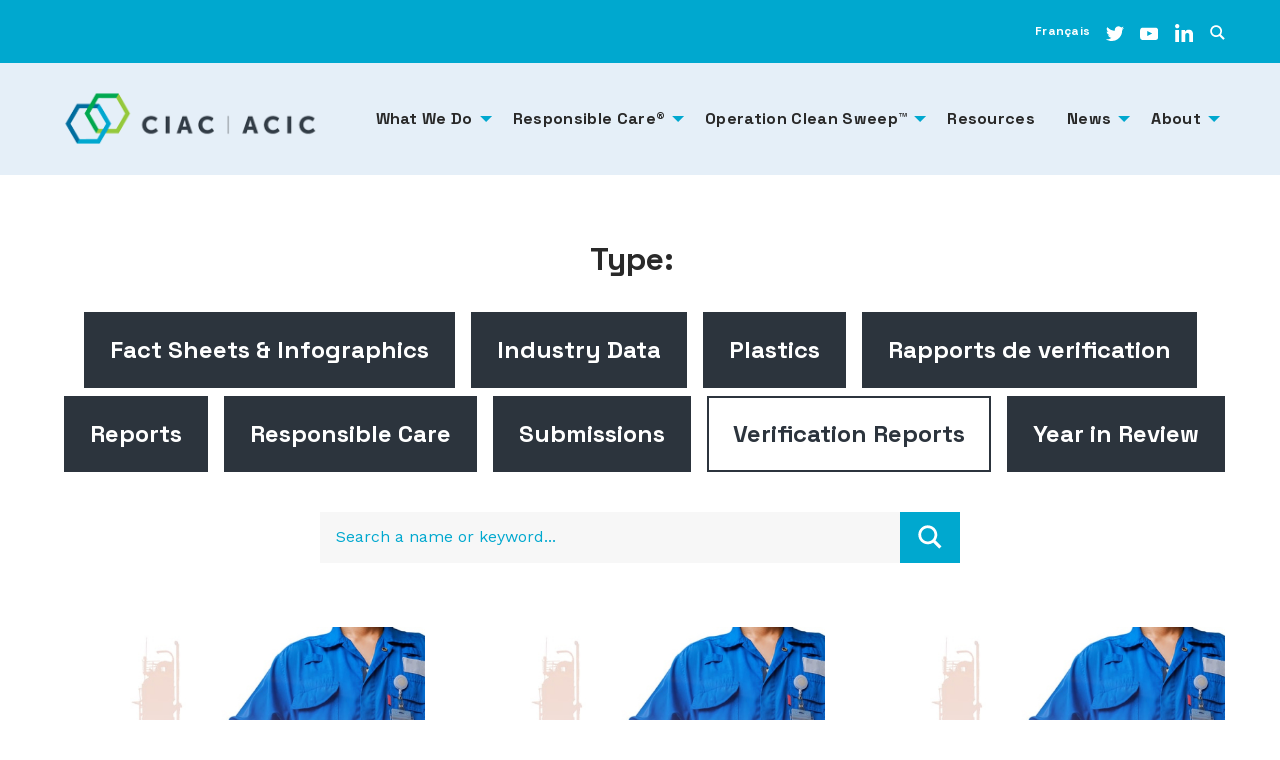

--- FILE ---
content_type: text/html; charset=UTF-8
request_url: https://canadianchemistry.ca/resource-type/verification-reports/page/3/
body_size: 6464
content:
<!doctype html>
<html lang="en-US" class="no-js">
  <head>
    <meta charset="UTF-8">
    <title>Verification Reports Archives - Page 3 of 20 - CIAC - Chemistry Industry Association of Canada</title>
    <meta name="viewport" content="width=device-width">
    
<!-- Global site tag (gtag.js) - Google Analytics -->
<script async src="https://www.googletagmanager.com/gtag/js?id=UA-117098557-1"></script>
<script>
  window.dataLayer = window.dataLayer || [];
  function gtag(){dataLayer.push(arguments);}
  gtag('js', new Date());

  gtag('config', 'UA-117098557-1');
</script>


<meta name='robots' content='index, follow, max-image-preview:large, max-snippet:-1, max-video-preview:-1' />
	<style>img:is([sizes="auto" i], [sizes^="auto," i]) { contain-intrinsic-size: 3000px 1500px }</style>
	
	<!-- This site is optimized with the Yoast SEO plugin v26.7 - https://yoast.com/wordpress/plugins/seo/ -->
	<link rel="canonical" href="https://canadianchemistry.ca/resource-type/verification-reports/page/3/" />
	<link rel="prev" href="https://canadianchemistry.ca/resource-type/verification-reports/page/2/" />
	<link rel="next" href="https://canadianchemistry.ca/resource-type/verification-reports/page/4/" />
	<meta property="og:locale" content="en_US" />
	<meta property="og:type" content="article" />
	<meta property="og:title" content="Verification Reports Archives - Page 3 of 20 - CIAC - Chemistry Industry Association of Canada" />
	<meta property="og:url" content="https://canadianchemistry.ca/resource-type/verification-reports/" />
	<meta property="og:site_name" content="CIAC - Chemistry Industry Association of Canada" />
	<meta name="twitter:card" content="summary_large_image" />
	<script type="application/ld+json" class="yoast-schema-graph">{"@context":"https://schema.org","@graph":[{"@type":"CollectionPage","@id":"https://canadianchemistry.ca/resource-type/verification-reports/","url":"https://canadianchemistry.ca/resource-type/verification-reports/page/3/","name":"Verification Reports Archives - Page 3 of 20 - CIAC - Chemistry Industry Association of Canada","isPartOf":{"@id":"https://canadianchemistry.ca/#website"},"breadcrumb":{"@id":"https://canadianchemistry.ca/resource-type/verification-reports/page/3/#breadcrumb"},"inLanguage":"en-US"},{"@type":"BreadcrumbList","@id":"https://canadianchemistry.ca/resource-type/verification-reports/page/3/#breadcrumb","itemListElement":[{"@type":"ListItem","position":1,"name":"Home","item":"https://canadianchemistry.ca/"},{"@type":"ListItem","position":2,"name":"Verification Reports"}]},{"@type":"WebSite","@id":"https://canadianchemistry.ca/#website","url":"https://canadianchemistry.ca/","name":"CIAC - Chemistry Industry Association of Canada","description":"","potentialAction":[{"@type":"SearchAction","target":{"@type":"EntryPoint","urlTemplate":"https://canadianchemistry.ca/?s={search_term_string}"},"query-input":{"@type":"PropertyValueSpecification","valueRequired":true,"valueName":"search_term_string"}}],"inLanguage":"en-US"}]}</script>
	<!-- / Yoast SEO plugin. -->


<link rel='stylesheet' id='vendor_foundation-css' href='https://canadianchemistry.ca/wp-content/themes/ciac/js/vendor/foundation/css/foundation.css' type='text/css' media='all' />
<link rel='stylesheet' id='vendor_slick-css' href='https://canadianchemistry.ca/wp-content/themes/ciac/js/vendor/slick/slick.css' type='text/css' media='all' />
<link rel='stylesheet' id='machine_style-css' href='https://canadianchemistry.ca/wp-content/themes/ciac/style.css?v=50' type='text/css' media='all' />
<link rel='stylesheet' id='wp-block-library-css' href='https://canadianchemistry.ca/wp-includes/css/dist/block-library/style.min.css' type='text/css' media='all' />
<style id='classic-theme-styles-inline-css' type='text/css'>
/*! This file is auto-generated */
.wp-block-button__link{color:#fff;background-color:#32373c;border-radius:9999px;box-shadow:none;text-decoration:none;padding:calc(.667em + 2px) calc(1.333em + 2px);font-size:1.125em}.wp-block-file__button{background:#32373c;color:#fff;text-decoration:none}
</style>
<style id='global-styles-inline-css' type='text/css'>
:root{--wp--preset--aspect-ratio--square: 1;--wp--preset--aspect-ratio--4-3: 4/3;--wp--preset--aspect-ratio--3-4: 3/4;--wp--preset--aspect-ratio--3-2: 3/2;--wp--preset--aspect-ratio--2-3: 2/3;--wp--preset--aspect-ratio--16-9: 16/9;--wp--preset--aspect-ratio--9-16: 9/16;--wp--preset--color--black: #000000;--wp--preset--color--cyan-bluish-gray: #abb8c3;--wp--preset--color--white: #ffffff;--wp--preset--color--pale-pink: #f78da7;--wp--preset--color--vivid-red: #cf2e2e;--wp--preset--color--luminous-vivid-orange: #ff6900;--wp--preset--color--luminous-vivid-amber: #fcb900;--wp--preset--color--light-green-cyan: #7bdcb5;--wp--preset--color--vivid-green-cyan: #00d084;--wp--preset--color--pale-cyan-blue: #8ed1fc;--wp--preset--color--vivid-cyan-blue: #0693e3;--wp--preset--color--vivid-purple: #9b51e0;--wp--preset--gradient--vivid-cyan-blue-to-vivid-purple: linear-gradient(135deg,rgba(6,147,227,1) 0%,rgb(155,81,224) 100%);--wp--preset--gradient--light-green-cyan-to-vivid-green-cyan: linear-gradient(135deg,rgb(122,220,180) 0%,rgb(0,208,130) 100%);--wp--preset--gradient--luminous-vivid-amber-to-luminous-vivid-orange: linear-gradient(135deg,rgba(252,185,0,1) 0%,rgba(255,105,0,1) 100%);--wp--preset--gradient--luminous-vivid-orange-to-vivid-red: linear-gradient(135deg,rgba(255,105,0,1) 0%,rgb(207,46,46) 100%);--wp--preset--gradient--very-light-gray-to-cyan-bluish-gray: linear-gradient(135deg,rgb(238,238,238) 0%,rgb(169,184,195) 100%);--wp--preset--gradient--cool-to-warm-spectrum: linear-gradient(135deg,rgb(74,234,220) 0%,rgb(151,120,209) 20%,rgb(207,42,186) 40%,rgb(238,44,130) 60%,rgb(251,105,98) 80%,rgb(254,248,76) 100%);--wp--preset--gradient--blush-light-purple: linear-gradient(135deg,rgb(255,206,236) 0%,rgb(152,150,240) 100%);--wp--preset--gradient--blush-bordeaux: linear-gradient(135deg,rgb(254,205,165) 0%,rgb(254,45,45) 50%,rgb(107,0,62) 100%);--wp--preset--gradient--luminous-dusk: linear-gradient(135deg,rgb(255,203,112) 0%,rgb(199,81,192) 50%,rgb(65,88,208) 100%);--wp--preset--gradient--pale-ocean: linear-gradient(135deg,rgb(255,245,203) 0%,rgb(182,227,212) 50%,rgb(51,167,181) 100%);--wp--preset--gradient--electric-grass: linear-gradient(135deg,rgb(202,248,128) 0%,rgb(113,206,126) 100%);--wp--preset--gradient--midnight: linear-gradient(135deg,rgb(2,3,129) 0%,rgb(40,116,252) 100%);--wp--preset--font-size--small: 13px;--wp--preset--font-size--medium: 20px;--wp--preset--font-size--large: 36px;--wp--preset--font-size--x-large: 42px;--wp--preset--spacing--20: 0.44rem;--wp--preset--spacing--30: 0.67rem;--wp--preset--spacing--40: 1rem;--wp--preset--spacing--50: 1.5rem;--wp--preset--spacing--60: 2.25rem;--wp--preset--spacing--70: 3.38rem;--wp--preset--spacing--80: 5.06rem;--wp--preset--shadow--natural: 6px 6px 9px rgba(0, 0, 0, 0.2);--wp--preset--shadow--deep: 12px 12px 50px rgba(0, 0, 0, 0.4);--wp--preset--shadow--sharp: 6px 6px 0px rgba(0, 0, 0, 0.2);--wp--preset--shadow--outlined: 6px 6px 0px -3px rgba(255, 255, 255, 1), 6px 6px rgba(0, 0, 0, 1);--wp--preset--shadow--crisp: 6px 6px 0px rgba(0, 0, 0, 1);}:where(.is-layout-flex){gap: 0.5em;}:where(.is-layout-grid){gap: 0.5em;}body .is-layout-flex{display: flex;}.is-layout-flex{flex-wrap: wrap;align-items: center;}.is-layout-flex > :is(*, div){margin: 0;}body .is-layout-grid{display: grid;}.is-layout-grid > :is(*, div){margin: 0;}:where(.wp-block-columns.is-layout-flex){gap: 2em;}:where(.wp-block-columns.is-layout-grid){gap: 2em;}:where(.wp-block-post-template.is-layout-flex){gap: 1.25em;}:where(.wp-block-post-template.is-layout-grid){gap: 1.25em;}.has-black-color{color: var(--wp--preset--color--black) !important;}.has-cyan-bluish-gray-color{color: var(--wp--preset--color--cyan-bluish-gray) !important;}.has-white-color{color: var(--wp--preset--color--white) !important;}.has-pale-pink-color{color: var(--wp--preset--color--pale-pink) !important;}.has-vivid-red-color{color: var(--wp--preset--color--vivid-red) !important;}.has-luminous-vivid-orange-color{color: var(--wp--preset--color--luminous-vivid-orange) !important;}.has-luminous-vivid-amber-color{color: var(--wp--preset--color--luminous-vivid-amber) !important;}.has-light-green-cyan-color{color: var(--wp--preset--color--light-green-cyan) !important;}.has-vivid-green-cyan-color{color: var(--wp--preset--color--vivid-green-cyan) !important;}.has-pale-cyan-blue-color{color: var(--wp--preset--color--pale-cyan-blue) !important;}.has-vivid-cyan-blue-color{color: var(--wp--preset--color--vivid-cyan-blue) !important;}.has-vivid-purple-color{color: var(--wp--preset--color--vivid-purple) !important;}.has-black-background-color{background-color: var(--wp--preset--color--black) !important;}.has-cyan-bluish-gray-background-color{background-color: var(--wp--preset--color--cyan-bluish-gray) !important;}.has-white-background-color{background-color: var(--wp--preset--color--white) !important;}.has-pale-pink-background-color{background-color: var(--wp--preset--color--pale-pink) !important;}.has-vivid-red-background-color{background-color: var(--wp--preset--color--vivid-red) !important;}.has-luminous-vivid-orange-background-color{background-color: var(--wp--preset--color--luminous-vivid-orange) !important;}.has-luminous-vivid-amber-background-color{background-color: var(--wp--preset--color--luminous-vivid-amber) !important;}.has-light-green-cyan-background-color{background-color: var(--wp--preset--color--light-green-cyan) !important;}.has-vivid-green-cyan-background-color{background-color: var(--wp--preset--color--vivid-green-cyan) !important;}.has-pale-cyan-blue-background-color{background-color: var(--wp--preset--color--pale-cyan-blue) !important;}.has-vivid-cyan-blue-background-color{background-color: var(--wp--preset--color--vivid-cyan-blue) !important;}.has-vivid-purple-background-color{background-color: var(--wp--preset--color--vivid-purple) !important;}.has-black-border-color{border-color: var(--wp--preset--color--black) !important;}.has-cyan-bluish-gray-border-color{border-color: var(--wp--preset--color--cyan-bluish-gray) !important;}.has-white-border-color{border-color: var(--wp--preset--color--white) !important;}.has-pale-pink-border-color{border-color: var(--wp--preset--color--pale-pink) !important;}.has-vivid-red-border-color{border-color: var(--wp--preset--color--vivid-red) !important;}.has-luminous-vivid-orange-border-color{border-color: var(--wp--preset--color--luminous-vivid-orange) !important;}.has-luminous-vivid-amber-border-color{border-color: var(--wp--preset--color--luminous-vivid-amber) !important;}.has-light-green-cyan-border-color{border-color: var(--wp--preset--color--light-green-cyan) !important;}.has-vivid-green-cyan-border-color{border-color: var(--wp--preset--color--vivid-green-cyan) !important;}.has-pale-cyan-blue-border-color{border-color: var(--wp--preset--color--pale-cyan-blue) !important;}.has-vivid-cyan-blue-border-color{border-color: var(--wp--preset--color--vivid-cyan-blue) !important;}.has-vivid-purple-border-color{border-color: var(--wp--preset--color--vivid-purple) !important;}.has-vivid-cyan-blue-to-vivid-purple-gradient-background{background: var(--wp--preset--gradient--vivid-cyan-blue-to-vivid-purple) !important;}.has-light-green-cyan-to-vivid-green-cyan-gradient-background{background: var(--wp--preset--gradient--light-green-cyan-to-vivid-green-cyan) !important;}.has-luminous-vivid-amber-to-luminous-vivid-orange-gradient-background{background: var(--wp--preset--gradient--luminous-vivid-amber-to-luminous-vivid-orange) !important;}.has-luminous-vivid-orange-to-vivid-red-gradient-background{background: var(--wp--preset--gradient--luminous-vivid-orange-to-vivid-red) !important;}.has-very-light-gray-to-cyan-bluish-gray-gradient-background{background: var(--wp--preset--gradient--very-light-gray-to-cyan-bluish-gray) !important;}.has-cool-to-warm-spectrum-gradient-background{background: var(--wp--preset--gradient--cool-to-warm-spectrum) !important;}.has-blush-light-purple-gradient-background{background: var(--wp--preset--gradient--blush-light-purple) !important;}.has-blush-bordeaux-gradient-background{background: var(--wp--preset--gradient--blush-bordeaux) !important;}.has-luminous-dusk-gradient-background{background: var(--wp--preset--gradient--luminous-dusk) !important;}.has-pale-ocean-gradient-background{background: var(--wp--preset--gradient--pale-ocean) !important;}.has-electric-grass-gradient-background{background: var(--wp--preset--gradient--electric-grass) !important;}.has-midnight-gradient-background{background: var(--wp--preset--gradient--midnight) !important;}.has-small-font-size{font-size: var(--wp--preset--font-size--small) !important;}.has-medium-font-size{font-size: var(--wp--preset--font-size--medium) !important;}.has-large-font-size{font-size: var(--wp--preset--font-size--large) !important;}.has-x-large-font-size{font-size: var(--wp--preset--font-size--x-large) !important;}
:where(.wp-block-post-template.is-layout-flex){gap: 1.25em;}:where(.wp-block-post-template.is-layout-grid){gap: 1.25em;}
:where(.wp-block-columns.is-layout-flex){gap: 2em;}:where(.wp-block-columns.is-layout-grid){gap: 2em;}
:root :where(.wp-block-pullquote){font-size: 1.5em;line-height: 1.6;}
</style>
<link rel='stylesheet' id='ctf_styles-css' href='https://canadianchemistry.ca/wp-content/plugins/custom-twitter-feeds/css/ctf-styles.min.css' type='text/css' media='all' />
<link rel="https://api.w.org/" href="https://canadianchemistry.ca/wp-json/" /><link rel="alternate" title="JSON" type="application/json" href="https://canadianchemistry.ca/wp-json/wp/v2/resource_type/27" /><link rel="icon" href="https://canadianchemistry.ca/wp-content/uploads/2021/07/favicon-150x150.png" sizes="32x32" />
<link rel="icon" href="https://canadianchemistry.ca/wp-content/uploads/2021/07/favicon.png" sizes="192x192" />
<link rel="apple-touch-icon" href="https://canadianchemistry.ca/wp-content/uploads/2021/07/favicon.png" />
<meta name="msapplication-TileImage" content="https://canadianchemistry.ca/wp-content/uploads/2021/07/favicon.png" />
  </head>
  <body class="archive paged tax-resource_type term-verification-reports term-27 paged-3 wp-theme-ciac">
    
<div class="dropdown-search-form">
	    <form class="search-form" role="search" method="get" id="searchform" class="searchform" action="https://canadianchemistry.ca/">
  	<div class="search-form-inner">
  	<p>Search</p>
  	<div class="search-form-container">
  		  <input class="input-group-field" autocomplete="off" type="text" name="s" id="s" value="">
  		  <input type="submit" class="search-button button button-blue-outline blue-text" value="Submit">
  	</div>
  	<div class="btn--menu is-active btn--close-search"><img src="https://canadianchemistry.ca/wp-content/themes/ciac/img/exit.svg"></div>
  	</div>
  </form></div>    
<header class="site-header header-lang-en">
  <div class="top-header">
    <div class="grid-container">
      <div class="grid-x grid-padding-x align-middle">
        <!--<div class="cell small-6 medium-3">-->
        <!--  <a href="https://canadianchemistry.ca/"><img src="https://canadianchemistry.ca/wp-content/themes/ciac/img/CIAC-Logo.png" class="site-logo"></a>-->
        <!--</div>-->
        <div class="cell">
          <div class="header-right-flex">
            <ul class="menu align-right">
                                                            <li><a href="https://chimiecanadienne.ca/resource-type/verification-reports-fr/">Français</a></li>
                                            </ul>
            <ul class="social-nav"><li><a data-type="twitter" href="https://twitter.com/ChemistryCanada" target="_blank"><img src="https://canadianchemistry.ca/wp-content/themes/ciac/img/twitter.svg" alt=""></a></li><li><a data-type="youtube" href="https://www.youtube.com/user/Canadianchemistry" target="_blank"><img src="https://canadianchemistry.ca/wp-content/themes/ciac/img/youtube.svg" alt=""></a></li><li><a data-type="linkedin" href="https://www.linkedin.com/company/chemistry-industry-association-of-canada/" target="_blank"><img src="https://canadianchemistry.ca/wp-content/themes/ciac/img/linkedin.svg" alt=""></a></li></ul>            <a href="#" class="header-search"><img src="https://canadianchemistry.ca/wp-content/themes/ciac/img/search.svg"></a>
          </div>
        </div>
      </div>
    </div>
  </div>
  <div class="main-header">
  <div class="grid-container">
    <div class="grid-x grid-padding-x align-middle">
      <div class="cell small-6 medium-3">
        <a href="https://canadianchemistry.ca/"><img src="https://canadianchemistry.ca/wp-content/themes/ciac/img/CIAC-Logo.png" class="site-logo"></a>
      </div>
      <div class="cell small-6 medium-9 text-right">
        <div class="header-menu-wrapper">
          <ul class="dropdown menu align-right" data-responsive-menu="drilldown large-dropdown" data-parent-link="true"><li class=" menu-item menu-item-type-post_type menu-item-object-page menu-item-has-children is-dropdown-submenu-parent"><a  href="https://canadianchemistry.ca/what-we-do/">What We Do</a><ul class='menu'><li class=" menu-item menu-item-type-post_type menu-item-object-page"><a  href="https://canadianchemistry.ca/what-we-do/chemicals-management/">Chemicals Management</a></li><li class=" menu-item menu-item-type-post_type menu-item-object-page"><a  href="https://canadianchemistry.ca/what-we-do/competitiveness-and-trade/">Competitiveness and Investment</a></li><li class=" menu-item menu-item-type-post_type menu-item-object-page"><a  href="https://canadianchemistry.ca/what-we-do/environment-and-climate-change/">Environment and Climate Change</a></li><li class=" menu-item menu-item-type-post_type menu-item-object-page"><a  href="https://canadianchemistry.ca/what-we-do/plastics-division/">Plastics</a></li><li class=" menu-item menu-item-type-post_type menu-item-object-page"><a  href="https://canadianchemistry.ca/what-we-do/transportation/">Transportation</a></li></ul></li><li class=" menu-item menu-item-type-post_type menu-item-object-page menu-item-has-children is-dropdown-submenu-parent"><a  href="https://canadianchemistry.ca/responsible-care/">Responsible Care®</a><ul class='menu'><li class=" menu-item menu-item-type-post_type menu-item-object-page"><a  href="https://canadianchemistry.ca/responsible-care/the-ethic-principles-and-codes/">The Ethic, Principles and Codes</a></li><li class=" menu-item menu-item-type-post_type menu-item-object-page"><a  href="https://canadianchemistry.ca/responsible-care/reporting-and-metrics/">Reporting and Metrics</a></li><li class=" menu-item menu-item-type-post_type menu-item-object-page"><a  href="https://canadianchemistry.ca/responsible-care/history/">History</a></li><li class=" menu-item menu-item-type-post_type menu-item-object-page"><a  href="https://canadianchemistry.ca/responsible-care/verification-reports/">Verification</a></li><li class=" menu-item menu-item-type-post_type menu-item-object-page"><a  href="https://canadianchemistry.ca/responsible-care/national-advisory-panel/">National Advisory Panel</a></li><li class=" menu-item menu-item-type-post_type menu-item-object-page"><a  href="https://canadianchemistry.ca/responsible-care/responsible-care-awards/">Awards </a></li></ul></li><li class=" menu-item menu-item-type-post_type menu-item-object-page menu-item-has-children is-dropdown-submenu-parent"><a  href="https://canadianchemistry.ca/operation-clean-sweep/">Operation Clean Sweep™</a><ul class='menu'><li class=" menu-item menu-item-type-post_type menu-item-object-page"><a  href="https://canadianchemistry.ca/operation-clean-sweep/principles-and-benefits/">Principles and Benefits</a></li></ul></li><li class=" menu-item menu-item-type-post_type menu-item-object-page"><a  href="https://canadianchemistry.ca/resources/">Resources</a></li><li class=" menu-item menu-item-type-post_type menu-item-object-page current_page_parent menu-item-has-children is-dropdown-submenu-parent"><a  href="https://canadianchemistry.ca/news/">News</a><ul class='menu'><li class=" menu-item menu-item-type-post_type menu-item-object-page"><a  href="https://canadianchemistry.ca/events/">Events</a></li></ul></li><li class=" menu-item menu-item-type-post_type menu-item-object-page menu-item-has-children is-dropdown-submenu-parent"><a  href="https://canadianchemistry.ca/about/">About</a><ul class='menu'><li class=" menu-item menu-item-type-post_type menu-item-object-page"><a  href="https://canadianchemistry.ca/about/members-and-partners/">Members and Partners</a></li><li class=" menu-item menu-item-type-post_type menu-item-object-page"><a  href="https://canadianchemistry.ca/about/join-us/">Join Us</a></li><li class=" menu-item menu-item-type-post_type menu-item-object-page"><a  href="https://canadianchemistry.ca/about/our-team/">Our Team</a></li><li class=" menu-item menu-item-type-post_type menu-item-object-page"><a  href="https://canadianchemistry.ca/about/our-mission-and-values/">Our Mission and Values</a></li><li class=" menu-item menu-item-type-post_type menu-item-object-page"><a  href="https://canadianchemistry.ca/about/governance/">Governance</a></li><li class=" menu-item menu-item-type-post_type menu-item-object-page"><a  href="https://canadianchemistry.ca/about/contact-us/">Contact Us</a></li><li class=" menu-item menu-item-type-post_type menu-item-object-page"><a  href="https://canadianchemistry.ca/careers/">Careers</a></li></ul></li></ul>  
          <img src="https://canadianchemistry.ca/wp-content/themes/ciac/img/exit.svg" class="menu-close">
        </div>
      </div>
    </div>
  </div>
  <img src="https://canadianchemistry.ca/wp-content/themes/ciac/img/menu-icon.svg" class="mobile-menu-toggle">
  </div>
</header>

<style>
  .menu.dropdown{
    opacity: 0;
    transition: all 0.3s ease;
  }
  
  .menu.dropdown.loaded{
    opacity: 1;
  }
</style>    <main class="main">
    	
    <section class="section section--resources retain-top-padding">
      <div class="grid-container">
        <div class="resource-search-form">
          <div class="resource-type-nav">
            <h3 class="bold">Type: </h3>
            <div class="button-group full"><a href="https://canadianchemistry.ca/resource-type/fact-sheets-infographics/" class="button button-dark-blue">Fact Sheets &amp; Infographics</a><a href="https://canadianchemistry.ca/resource-type/industry-data/" class="button button-dark-blue">Industry Data</a><a href="https://canadianchemistry.ca/resource-type/plastics/" class="button button-dark-blue">Plastics</a><a href="https://canadianchemistry.ca/resource-type/rapports-de-verification-2/" class="button button-dark-blue">Rapports de verification</a><a href="https://canadianchemistry.ca/resource-type/reports/" class="button button-dark-blue">Reports</a><a href="https://canadianchemistry.ca/resource-type/responsible-care/" class="button button-dark-blue">Responsible Care</a><a href="https://canadianchemistry.ca/resource-type/submissions/" class="button button-dark-blue">Submissions</a><a href="https://canadianchemistry.ca/resource-type/verification-reports/" class="button button-dark-blue is-active">Verification Reports</a><a href="https://canadianchemistry.ca/resource-type/year-in-review/" class="button button-dark-blue">Year in Review</a></div>          </div>
            <form class="resource-search-input-form" data-base-url="https://canadianchemistry.ca/resources/">
              <div class="input-group">
                <input id="resource-search" class="input-group-field" type="text" placeholder="Search a name or keyword..." ">
                <div class="input-group-button">
                  <button type="submit" class="button button-blue"><img src="https://canadianchemistry.ca/wp-content/themes/ciac/img/search.svg"></button>
                </div>
              </div>
            </form>
        </div>
      </div>
    </section>
    	
    <section class="section section--text-grid section--resource-grid">
      <div class="grid-container">
									  <div class="grid-x grid-padding-x paginated-list">
						  					      <div class="cell medium-4">
                  <div class="news-block vertical">
                                          <div class="news-block-image" style="background-image: url(https://canadianchemistry.ca/wp-content/themes/ciac/img/placeholder-news.jpg); background-size: cover; background-position: center center; background-repeat: no-repeat;"></div>
                                        <div class="text-grid-inner bg-light-blue text-left">
                      <a href="https://canadianchemistry.ca/wp-content/uploads/2024/05/Chemtrade-reverification-report.pdf" class="abs-link" target="_blank"></a>
                      <h5>October 01, 2022</h5>
                      <h5 class="bold">Chemtrade Logistics Inc.</h5>
                      <a href="#read-resource" class="arrow-link">Read Resource</a><br>
                                                <a href="#news-category" class="category-link">Verification Reports</a>
                                            </div>
                  </div>
                </div>
					      
					      
					      
					      
					      					      <div class="cell medium-4">
                  <div class="news-block vertical">
                                          <div class="news-block-image" style="background-image: url(https://canadianchemistry.ca/wp-content/themes/ciac/img/placeholder-news.jpg); background-size: cover; background-position: center center; background-repeat: no-repeat;"></div>
                                        <div class="text-grid-inner bg-light-blue text-left">
                      <a href="https://canadianchemistry.ca/wp-content/uploads/2022/09/NWTL-2022-Verification-Report.pdf" class="abs-link" target="_blank"></a>
                      <h5>September 30, 2022</h5>
                      <h5 class="bold">NORTHWEST TANK LINES INC. — 2022</h5>
                      <a href="#read-resource" class="arrow-link">Read Resource</a><br>
                                                <a href="#news-category" class="category-link">Verification Reports</a>
                                            </div>
                  </div>
                </div>
					      
					      
					      
					      
					      					      <div class="cell medium-4">
                  <div class="news-block vertical">
                                          <div class="news-block-image" style="background-image: url(https://canadianchemistry.ca/wp-content/themes/ciac/img/placeholder-news.jpg); background-size: cover; background-position: center center; background-repeat: no-repeat;"></div>
                                        <div class="text-grid-inner bg-light-blue text-left">
                      <a href="https://canadianchemistry.ca/wp-content/uploads/2023/08/Procor-2022-Verification-Report.pdf" class="abs-link" target="_blank"></a>
                      <h5>September 29, 2022</h5>
                      <h5 class="bold">Procor Verification 2022</h5>
                      <a href="#read-resource" class="arrow-link">Read Resource</a><br>
                                                <a href="#news-category" class="category-link">Verification Reports</a>
                                            </div>
                  </div>
                </div>
					      
					      
					      
					      
					      					      <div class="cell medium-4">
                  <div class="news-block vertical">
                                          <div class="news-block-image" style="background-image: url(https://canadianchemistry.ca/wp-content/themes/ciac/img/placeholder-news.jpg); background-size: cover; background-position: center center; background-repeat: no-repeat;"></div>
                                        <div class="text-grid-inner bg-light-blue text-left">
                      <a href="https://canadianchemistry.ca/wp-content/uploads/2022/07/ERCO-2022-Verification-Report.pdf" class="abs-link" target="_blank"></a>
                      <h5>July 15, 2022</h5>
                      <h5 class="bold">ERCO Worldwide LP &#8211; 2022</h5>
                      <a href="#read-resource" class="arrow-link">Read Resource</a><br>
                                                <a href="#news-category" class="category-link">Verification Reports</a>
                                            </div>
                  </div>
                </div>
					      
					      
					      
					      
					      					      <div class="cell medium-4">
                  <div class="news-block vertical">
                                          <div class="news-block-image" style="background-image: url(https://canadianchemistry.ca/wp-content/themes/ciac/img/placeholder-news.jpg); background-size: cover; background-position: center center; background-repeat: no-repeat;"></div>
                                        <div class="text-grid-inner bg-light-blue text-left">
                      <a href="https://canadianchemistry.ca/wp-content/uploads/2022/07/2022-CCC-Verification-Report.pdf" class="abs-link" target="_blank"></a>
                      <h5>July 12, 2022</h5>
                      <h5 class="bold">CCC Sulphur Products &#8211; 2022</h5>
                      <a href="#read-resource" class="arrow-link">Read Resource</a><br>
                                                <a href="#news-category" class="category-link">Verification Reports</a>
                                            </div>
                  </div>
                </div>
					      
					      
					      
					      
					      					      <div class="cell medium-4">
                  <div class="news-block vertical">
                                          <div class="news-block-image" style="background-image: url(https://canadianchemistry.ca/wp-content/themes/ciac/img/placeholder-news.jpg); background-size: cover; background-position: center center; background-repeat: no-repeat;"></div>
                                        <div class="text-grid-inner bg-light-blue text-left">
                      <a href="https://canadianchemistry.ca/wp-content/uploads/2022/06/AR-1718180-A-00467845-VA-CIAC-Audit-Report-ENG-Final-1.pdf" class="abs-link" target="_blank"></a>
                      <h5>June 08, 2022</h5>
                      <h5 class="bold">GATX RCMS Audit Report &#8211; 2022</h5>
                      <a href="#read-resource" class="arrow-link">Read Resource</a><br>
                                                <a href="#news-category" class="category-link">Verification Reports</a>
                                            </div>
                  </div>
                </div>
					      
					      
					      
					      
					        				  <div class="cell text-center load-more">
              <a href="https://canadianchemistry.ca/resource-type/verification-reports/page/4/" class="button button-blue-outline blue-text js-load-more" data-load="loading">Load More</a>
            </div>
					</div>
				  			</div>
		</section>

    </main>

<footer class="site-footer footer-lang-en">
  <div class="grid-container">
    <div class="grid-x grid-padding-x">
      <div class="cell text-center">
        <a href="https://canadianchemistry.ca/"><img src="https://canadianchemistry.ca/wp-content/themes/ciac/img/CIAC-Logo-footer-white.png"></a>
      </div>
      <div class="cell">
        <ul class="menu footer-menu"><li class=" menu-item menu-item-type-post_type menu-item-object-page menu-item-has-children is-dropdown-submenu-parent"><a  href="https://canadianchemistry.ca/what-we-do/">What We Do</a><ul class='menu'><li class=" menu-item menu-item-type-post_type menu-item-object-page"><a  href="https://canadianchemistry.ca/what-we-do/chemicals-management/">Chemicals Management</a></li><li class=" menu-item menu-item-type-post_type menu-item-object-page"><a  href="https://canadianchemistry.ca/what-we-do/competitiveness-and-trade/">Competitiveness and Investment</a></li><li class=" menu-item menu-item-type-post_type menu-item-object-page"><a  href="https://canadianchemistry.ca/what-we-do/environment-and-climate-change/">Environment and Climate Change</a></li><li class=" menu-item menu-item-type-post_type menu-item-object-page"><a  href="https://canadianchemistry.ca/what-we-do/plastics-division/">Plastics</a></li><li class=" menu-item menu-item-type-post_type menu-item-object-page"><a  href="https://canadianchemistry.ca/what-we-do/transportation/">Transportation</a></li></ul></li><li class=" menu-item menu-item-type-post_type menu-item-object-page menu-item-has-children is-dropdown-submenu-parent"><a  href="https://canadianchemistry.ca/responsible-care/">Responsible Care®</a><ul class='menu'><li class=" menu-item menu-item-type-post_type menu-item-object-page"><a  href="https://canadianchemistry.ca/responsible-care/the-ethic-principles-and-codes/">The Ethic, Principles and Codes</a></li><li class=" menu-item menu-item-type-post_type menu-item-object-page"><a  href="https://canadianchemistry.ca/responsible-care/reporting-and-metrics/">Reporting and Metrics</a></li><li class=" menu-item menu-item-type-post_type menu-item-object-page"><a  href="https://canadianchemistry.ca/responsible-care/history/">History</a></li><li class=" menu-item menu-item-type-post_type menu-item-object-page"><a  href="https://canadianchemistry.ca/responsible-care/verification-reports/">Verification</a></li><li class=" menu-item menu-item-type-post_type menu-item-object-page"><a  href="https://canadianchemistry.ca/responsible-care/national-advisory-panel/">National Advisory Panel</a></li></ul></li><li class=" menu-item menu-item-type-post_type menu-item-object-page menu-item-has-children is-dropdown-submenu-parent"><a  href="https://canadianchemistry.ca/operation-clean-sweep/">Operation Clean Sweep™</a><ul class='menu'><li class=" menu-item menu-item-type-post_type menu-item-object-page"><a  href="https://canadianchemistry.ca/operation-clean-sweep/principles-and-benefits/">Principles and Benefits</a></li></ul></li><li class=" menu-item menu-item-type-post_type menu-item-object-page"><a  href="https://canadianchemistry.ca/resources/">Resources</a></li><li class=" menu-item menu-item-type-post_type menu-item-object-page current_page_parent"><a  href="https://canadianchemistry.ca/news/">News</a></li><li class=" menu-item menu-item-type-post_type menu-item-object-page menu-item-has-children is-dropdown-submenu-parent"><a  href="https://canadianchemistry.ca/about/">About</a><ul class='menu'><li class=" menu-item menu-item-type-post_type menu-item-object-page"><a  href="https://canadianchemistry.ca/about/members-and-partners/">Members and Partners</a></li><li class=" menu-item menu-item-type-post_type menu-item-object-page"><a  href="https://canadianchemistry.ca/about/join-us/">Join Us</a></li><li class=" menu-item menu-item-type-post_type menu-item-object-page"><a  href="https://canadianchemistry.ca/about/our-team/">Our Team</a></li><li class=" menu-item menu-item-type-post_type menu-item-object-page"><a  href="https://canadianchemistry.ca/about/our-mission-and-values/">Our Mission and Values</a></li><li class=" menu-item menu-item-type-post_type menu-item-object-page"><a  href="https://canadianchemistry.ca/about/governance/">Governance</a></li><li class=" menu-item menu-item-type-post_type menu-item-object-page"><a  href="https://canadianchemistry.ca/careers/">Careers</a></li><li class="button button-blue menu-item menu-item-type-post_type menu-item-object-page"><a  href="https://canadianchemistry.ca/about/contact-us/">Contact Us</a></li></ul></li></ul>      </div>
    </div>
  </div>
  <div class="sub-footer">
    <div class="grid-container">
      <div class="sub-footer-flex">
                <a href="tel:613-237-6215"><img src="https://canadianchemistry.ca/wp-content/themes/ciac/img/icon-phone.svg">613-237-6215</a>
        <a href="/cdn-cgi/l/email-protection#91f8fff7fed1f2f0fff0f5f8f0fff2f9f4fcf8e2e5e3e8bff2f0"><img src="https://canadianchemistry.ca/wp-content/themes/ciac/img/icon-email.svg"><span class="__cf_email__" data-cfemail="f29b9c949db291939c93969b939c919a979f9b8186808bdc9193">[email&#160;protected]</span></a>
        <ul class="social-nav"><li><a data-type="twitter" href="https://twitter.com/ChemistryCanada" target="_blank"><img src="https://canadianchemistry.ca/wp-content/themes/ciac/img/twitter.svg" alt=""></a></li><li><a data-type="youtube" href="https://www.youtube.com/user/Canadianchemistry" target="_blank"><img src="https://canadianchemistry.ca/wp-content/themes/ciac/img/youtube.svg" alt=""></a></li><li><a data-type="linkedin" href="https://www.linkedin.com/company/chemistry-industry-association-of-canada/" target="_blank"><img src="https://canadianchemistry.ca/wp-content/themes/ciac/img/linkedin.svg" alt=""></a></li></ul>      </div>
    </div>
  </div>
  <div class="copyright-info">
    <div class="grid-container text-center">
      <div class="sub-footer-flex">
        <p>Copyright 2026 &copy; Chemistry Industry Association of Canada</p>
                <a href="https://canadianchemistry.ca/privacy-policy/" target="_self">Privacy Policy</a>
              </div>
    </div>
  </div>
</footer>


	<script data-cfasync="false" src="/cdn-cgi/scripts/5c5dd728/cloudflare-static/email-decode.min.js"></script><script type="speculationrules">
{"prefetch":[{"source":"document","where":{"and":[{"href_matches":"\/*"},{"not":{"href_matches":["\/wp-*.php","\/wp-admin\/*","\/wp-content\/uploads\/*","\/wp-content\/*","\/wp-content\/plugins\/*","\/wp-content\/themes\/ciac\/*","\/*\\?(.+)"]}},{"not":{"selector_matches":"a[rel~=\"nofollow\"]"}},{"not":{"selector_matches":".no-prefetch, .no-prefetch a"}}]},"eagerness":"conservative"}]}
</script>
<script type="text/javascript" src="https://canadianchemistry.ca/wp-content/themes/ciac/js/vendor/jquery.js" id="jquery-js"></script>
<script type="text/javascript" src="https://canadianchemistry.ca/wp-content/themes/ciac/js/vendor/what-input.js" id="vendor_what_input-js"></script>
<script type="text/javascript" src="https://canadianchemistry.ca/wp-content/themes/ciac/js/vendor/foundation/js/foundation.js" id="vendor_foundation-js"></script>
<script type="text/javascript" src="https://canadianchemistry.ca/wp-content/themes/ciac/js/vendor/modernizr-3.1.1.min.js" id="vendor_modernizr-js"></script>
<script type="text/javascript" src="https://canadianchemistry.ca/wp-content/themes/ciac/js/vendor/greensock/TweenMax.js" id="vendor_tweenmax-js"></script>
<script type="text/javascript" src="https://canadianchemistry.ca/wp-content/themes/ciac/js/vendor/greensock/TimelineMax.js" id="vendor_timelinemax-js"></script>
<script type="text/javascript" src="https://canadianchemistry.ca/wp-content/themes/ciac/js/vendor/ScrollMagic.js" id="vendor_scrollmagic-js"></script>
<script type="text/javascript" src="https://canadianchemistry.ca/wp-content/themes/ciac/js/vendor/animation.gsap.js" id="vendor_animation-js"></script>
<script type="text/javascript" src="https://canadianchemistry.ca/wp-content/themes/ciac/js/vendor/slick/slick.min.js" id="vendor_slick-js"></script>
<script type="text/javascript" src="https://canadianchemistry.ca/wp-content/themes/ciac/js/vendor/fonts.js" id="machine_fonts-js"></script>
<script type="text/javascript" src="https://canadianchemistry.ca/wp-content/themes/ciac/js/app.js?v=6" id="machine_app-js"></script>
  <script defer src="https://static.cloudflareinsights.com/beacon.min.js/vcd15cbe7772f49c399c6a5babf22c1241717689176015" integrity="sha512-ZpsOmlRQV6y907TI0dKBHq9Md29nnaEIPlkf84rnaERnq6zvWvPUqr2ft8M1aS28oN72PdrCzSjY4U6VaAw1EQ==" data-cf-beacon='{"version":"2024.11.0","token":"02cb8b1870bf442eab1e46b6907a4273","r":1,"server_timing":{"name":{"cfCacheStatus":true,"cfEdge":true,"cfExtPri":true,"cfL4":true,"cfOrigin":true,"cfSpeedBrain":true},"location_startswith":null}}' crossorigin="anonymous"></script>
</body>
</html>


--- FILE ---
content_type: text/css
request_url: https://canadianchemistry.ca/wp-content/themes/ciac/style.css?v=50
body_size: 7059
content:
/**
 * style.css
 *
 * Theme Name:  CIAC
 * Theme URI:   http://www.machine-agency.com
 * Author:      Machine
 * Author URI:  http://www.machine-agency.com
 * Description: Custom Theme
 * Version:     1.0
 * License:     GNU General Public License v2 or later
 * License URI: http://www.gnu.org/licenses/gpl-2.0.html
 * Tags:        light
 * Text Domain: machine
 */


 /* ==========================================================================
    Global
    ========================================================================== */
    
@import url('https://fonts.googleapis.com/css2?family=Space+Grotesk:wght@400;500;600;700&family=Work+Sans:wght@300;400;500;600;700&display=swap');

/*
Fonts
font-family: 'Space Grotesk', sans-serif;
font-family: 'Work Sans', sans-serif;
*/

body {
    color: #292929;
    background-color: #FFF;
    font-family: 'Work Sans', sans-serif;
    -webkit-font-smoothing: antialiased;
    -moz-osx-font-smoothing: grayscale;
}

section{
   padding: 4rem 0;
}

section + section:not(.retain-top-padding){
   padding-top: 0;
}

.grid-container.narrow{
    max-width: 60rem;
}

.bg-blue{
    background: #006E9F;
}

.bg-blue-2{
    background: #00A8CF;
}

.bg-blue-3{
    background: #4C6578;
}

.bg-green{
    background: #00A850;
}

.bg-dark-blue{
    background: #2C343D;
}

.bg-light-blue{
    background: #E5EFF8;
}

.bg-light-grey{
    background: #F7F7F7;
}

.bg-light-green{
    background: #EBF5E4;
}



.section-title{
    margin-bottom: 2rem;
    text-align: center;
}

.blue-text{
    color: #006E9F;
}

.light-blue-text{
    color: #00A8CF;
}

.white-text{
    color: #fff;
}

::-webkit-input-placeholder { /* Edge */
  color: #00A8CF;
}

:-ms-input-placeholder { /* Internet Explorer 10-11 */
  color: #00A8CF;
}

::placeholder {
  color: #00A8CF;
}


/* ==========================================================================
    Typography
    ========================================================================== */


h1 {
    font-family: 'Space Grotesk', sans-serif;
    font-style: normal;
    font-weight: normal;
    font-size: 56px;
    line-height: 71px;
    text-align: center;
    letter-spacing: 0.01em;
    margin-bottom: 1rem;
    color: #292929;
}

h2 {
    font-family: 'Space Grotesk', sans-serif;
    font-style: normal;
    font-weight: normal;
    font-size: 44px;
    line-height: 56px;
    margin-bottom: 1rem;
    color: #292929;
}

h3 {
    font-family: 'Space Grotesk', sans-serif;
    font-style: normal;
    font-weight: normal;
    font-size: 32px;
    line-height: 41px;
    margin-bottom: 1rem;
    color: #292929;
}

h4 {
    font-family: 'Space Grotesk', sans-serif;
    font-style: normal;
    font-weight: normal;
    font-size: 28px;
    line-height: 36px;
    letter-spacing: 0.05em;
    margin-bottom: 1rem;
    color: #292929;
}

h5 {
    font-family: 'Space Grotesk', sans-serif;
    font-style: normal;
    font-weight: normal;
    font-size: 24px;
    line-height: 31px;
    margin-bottom: 1rem;
    color: #292929;
}

h6 {
    font-family: 'Space Grotesk', sans-serif;
    font-style: normal;
    font-weight: normal;
    font-size: 24px;
    line-height: 31px;
    margin-bottom: 1rem;
    color: #292929;
}

h1.bold,
h1 b,
h1 strong,
h2.bold,
h2 b,
h2 strong,
h3.bold,
h3 b,
h3 strong,
h4.bold,
h4 b,
h4 strong,
h5.bold,
h5 b,
h5 strong,
h6.bold,
h6 b,
h6 strong{
    font-family: 'Space Grotesk', sans-serif;
    font-style: normal;
    font-weight: bold;
}

.caps{
    text-transform: uppercase;
}

p {
    font-family: 'Work Sans', sans-serif;
    font-style: normal;
    font-weight: normal;
    font-size: 20px;
    line-height: 28px;
    color: #292929;
    margin-bottom: 1rem;
}

main ul li,
main ol li{
    font-family: 'Work Sans', sans-serif;
    font-style: normal;
    font-weight: normal;
    font-size: 20px;
    line-height: 28px;
    color: #292929;
    margin-bottom: 1rem;
}

p.bold,
p.large.bold{
    font-weight: bold;
}

p.large,
a.large{
    font-style: normal;
    font-weight: normal;
    font-size: 24px;
    line-height: 30px;
}

div.large-text > p{
    font-size: 24px;
    line-height: 30px;
}

.text-block-text.large > p{
    font-style: normal;
    font-weight: normal;
    font-size: 24px;
    line-height: 30px;
}

.text-block-text.large > p.bold{
    font-weight: bold;
}

.main a{
    font-family: 'Work Sans', sans-serif;
}

.text-block-text > p:last-child{
    margin-bottom: 0;
}

main > h1,
main > h2,
main > h3,
main > h4,
main > h5,
main > h6,
main > ul,
main > ol,
main > p,
main > .wp-block-buttons,
main > .wp-block-columns{
    padding-right: 0.9375rem;
    padding-left: 0.9375rem;
    max-width: 75rem;
    margin-left: auto;
    margin-right: auto;
}

main > h1:first-child,
main > h2:first-child,
main > h3:first-child,
main > h4:first-child,
main > h5:first-child,
main > h6:first-child,
main > ul:first-child,
main > ol:first-child,
main > p:first-child,
main > .wp-block-buttons:first-child,
main > .wp-block-columns:first-child{
    margin-top: 4rem;
}

main > h1:last-child,
main > h2:last-child,
main > h3:last-child,
main > h4:last-child,
main > h5:last-child,
main > h6:last-child,
main > ul:last-child,
main > ol:last-child,
main > p:last-child,
main > .wp-block-buttons:last-child,
main > .wp-block-columns:last-child{
    margin-bottom: 4rem;
}

/* ==========================================================================
    Header
    ========================================================================== */

.site-header{
    position: relative;
    z-index: 99;
}

.top-header{
    background: #00A8CF;
    padding: 1rem 0;
}

.main-header{
    background: #E5EFF8;
    /*padding: 1rem 0;*/
}

ul.social-nav{
    display: flex;
    align-items: center;
    list-style: none;
    margin: 0;
}

ul.social-nav li{
    padding: 0 0.5rem;
}

.header-right-flex{
    display: flex;
    justify-content: flex-end;
    align-items: center;
}

.site-header .top-header .menu a{
    font-family: 'Space Grotesk', sans-serif;
    font-style: normal;
    font-weight: bold;
    font-size: 12px;
    line-height: 15px;
    letter-spacing: 0.02em;
    color: #FFFFFF;
    padding: 0.5rem;
}

.site-header .top-header .menu a:hover,
.site-header .top-header .menu a:focus{
    color: #fff;
    opacity: 0.75;
}

.header-search{
    padding-left: 0.5rem;
}

.main-header .menu a{
    font-family: 'Space Grotesk', sans-serif;
    font-style: normal;
    font-weight: bold;
    font-size: 16px;
    line-height: 20px;
    letter-spacing: 0.02em;
    color: #292929;
    text-align: left;
}
.main-header .menu a:hover{
    color: #00A8CF;
}


.mobile-menu-toggle{
    display: none;
}

.site-header .menu a:hover.
.site-header .menu .is-active > a{
    color: #00A8CF;
}

/* ==========================================================================
    Mobile Header
    ========================================================================== */

.menu-close{
    display: none;
}

@media only screen and (max-width: 1175px){
    .site-header .dropdown.menu > li > a {
        padding-left: 0.25rem;
    }
    
    .main-header .menu a{
        font-size: 15px;
    }
}

@media only screen and (max-width: 1024px){
    
    .main-header{
        /*padding: 2rem 0;*/
    }
    
    .menu-close{
        display: block;
        position: absolute;
        top: 1rem;
        right: 1rem;
        cursor: pointer;
        z-index: 99;
    }
    
    .header-menu-wrapper{
        position: fixed;
        top: 0;
        left: 0;
        right: 0;
        bottom: 0;
        z-index: 99;
        background-color: #E5EFF8;
        transform: translateX(100%);
    }
    
    .drilldown .is-drilldown-submenu.is-active{
        padding-bottom: 2rem;
        margin-top: 4rem;
    }
    
    .drilldown.align-right .is-drilldown-submenu-parent > a::after{
            display: block;
            width: 0;
            height: 0;
            border: inset 6px;
            content: '';
            border-right-width: 0;
            border-left-style: solid;
            border-color: transparent transparent transparent #00A8CF;
            right: 1rem;
            left: auto;
    }
    
    ul.menu.align-right.drilldown li{
        position: static;
    }
    
    .drilldown a{
        background-color: #E5EFF8;
    }
    
    .drilldown .is-drilldown-submenu{
        background-color: #E5EFF8;
    }
    
    .header-menu-wrapper.transition{
        transition: all 0.3s ease;
    }
    
    ul.menu.align-right.drilldown{
        display: block;
    }
    
    ul.menu.align-right.drilldown *{
        justify-content: flex-start;
    }
    
    ul.menu.align-right.drilldown li{
        display: block;
    }
    
    ul.is-drilldown,
    ul.menu.align-right.drilldown{
        /*min-height: 300px!important;*/
    }
    
    ul.menu.align-right.drilldown {
        display: block;
        overflow: auto;
        padding-top: 4rem;
        height: 100vh;
    }
    
    .is-drilldown{overflow:visible !important}
    
    .header-menu-wrapper.is-open{
        transform: translateX(0%);
        overflow: hidden;
    }
    
    .mobile-menu-toggle{
        display: block;
        position: absolute;
        top: 0;
        bottom: 0;
        right: 1rem;
        margin: auto;
        cursor: pointer;
    }
    
    .main-header{
        position: relative;
    }
    
    .site-logo{
        max-width: 200px;
    }
}

@media only screen and (max-width: 640px){
    .site-logo{
        max-width: 100%;
    }
    
    .top-header ul.social-nav li {
        padding: 0 0.25rem;
    }
}

/* ==========================================================================
    Footer
    ========================================================================== */

.site-footer{
    background: #2C343D;
    padding-top: 4rem;
}

.footer-menu{
    display: flex;
    justify-content: space-between;
}

.footer-menu ul{
    display: block;
}

.footer-menu > li > a{
    font-style: normal;
    font-weight: normal;
    font-size: 24px;
    line-height: 31px;
    color: #FFFFFF;
    font-family: 'Space Grotesk', sans-serif;
    padding: 0.5rem 0 1rem 0.5rem;
}


.footer-menu ul > li > a{
    font-style: normal;
    font-weight: normal;
    font-size: 18px;
    line-height: 24px;
    color: #FFFFFF;
    font-family: 'Work Sans', sans-serif;
    padding: 0 0.5rem;
    max-width: 200px;
}

.footer-menu ul > li > a.button,
.footer-menu ul > li.button{
    margin-top: 1rem;
    margin-left: 0.7rem;
    margin-right: 0.7rem;
}

.footer-menu{
    padding: 4rem 0;
}

.sub-footer-flex{
    display: flex;
    justify-content: center;
}

.sub-footer{
    background: #96C93D;
    padding: 1rem 0;
}

.copyright-info{
    background: #292929;
    padding: 1rem 0;
}

.sub-footer *,
.copyright-info *{
    color: #fff;
}

.copyright-info p,
.copyright-info a{
    margin: 0;
    font-style: normal;
    font-weight: normal;
    font-size: 14px;
    line-height: 16px;
    letter-spacing: 0.03em;
}

.sub-footer .sub-footer-flex > a{
    margin-right: 2rem;
}

.sub-footer .sub-footer-flex > a > img{
    margin-right: 1rem;
}

.copyright-info .sub-footer-flex > a{
    margin-right: 0;
    margin-left: 2rem;
}

.copyright-info .sub-footer-flex > a:hover,
.copyright-info .sub-footer-flex > a:focus{
    color: #fff;
}

.sub-footer a{
    font-weight: bold;
    font-size: 20px;
    line-height: 28px;
}

.sub-footer a:hover,
.sub-footer a:focus{
    color: #fff;
}

/* ==========================================================================
    Button Styles
    ========================================================================== */

.button{
    font-family: 'Space Grotesk', sans-serif;
    font-style: normal;
    font-weight: 600;
    font-size: 18px;
    line-height: 22px;
    letter-spacing: 0.21em;
    text-transform: uppercase;
    background-color: #fff;
    color: #006E9F;
    margin: 0;
    border: 2px solid #FFFFFF;
}

.button:hover,
.button:focus{
    background-color: transparent;
    color: #fff;   
}

input[type="submit"].button{
    font-weight: 600;
    font-size: 18px;
    line-height: 22px;
    letter-spacing: 0.21em;
    padding: 0.85em 1em;
}

.input-group-field{
    padding: 0.85em 1em;
    height: auto;
}

.button.button-white-outline{
    border: 2px solid #FFFFFF;
    color: #fff;
    background-color: transparent;
}

.button.button-white-outline:hover,
.button.button-white-outline:focus{
    background-color: #fff;
    color: #292929;
}

.button.button-blue-outline{
    border: 2px solid #00A8CF;
    color: #fff;
    background-color: transparent;
}

.button-blue-outline.blue-text{
    color: #00A8CF;
}

.button.button-blue-outline:hover,
.button.button-blue-outline:focus{
    background-color: #fff;
    color: #00A8CF;
}

.button.button-blue-outline.blue-text:hover,
.button.button-blue-outline.blue-text:focus{
    background-color:#00A8CF;
    color: #fff;
}

.button-green{
    background-color: #96C93D;
    border: 2px solid #96C93D;
    color: #fff;
}

.button-green:hover,
.button-green:focus{
    background-color: transparent;
    color: #96C93D;
}

.button-blue{
    background-color: #00A8CF;
    border: 2px solid #00A8CF;
    color: #fff;
}

.button-blue:hover,
.button-blue:focus{
    background-color: transparent;
    color: #00A8CF;
}

.button-blue-2{
    background-color: #006E9F;
    border: 2px solid #006E9F;
    color: #fff;
}

.button-blue-2:hover,
.button-blue-2:focus{
    background-color: transparent;
    color: #006E9F;
}

.button-dark-blue{
    background-color: #2C343D;
    border: 2px solid #2C343D;
    color: #fff;
}

.button-dark-blue:hover,
.button-dark-blue:focus{
    background-color: #fff;
    color: #2C343D;
}

.resource-type-nav .button-dark-blue.is-active,
.resource-type-nav .button-dark-blue.is-active{
    background-color: #fff;
    color: #2C343D;
}

.arrow-link{
    font-family: 'Space Grotesk', sans-serif;
    font-style: normal;
    font-weight: normal;
    font-size: 24px;
    line-height: 31px;
    color: #292929;
    padding-right: 3rem;
    background-image: url(img/arrow.svg);
    background-position: 100% center;
    background-repeat: no-repeat;
    transition: all 0.3s ease;
}

.arrow-link:hover,
.arrow-link:focus{
    color: #00A8CF;
}

.arrow-link--large-white{
    font-family: 'Space Grotesk', sans-serif;
    font-style: normal;
    font-weight: bold;
    font-size: 28px;
    line-height: 36px;
    letter-spacing: 0.05em;
    text-transform: uppercase;  
    padding-right: 3rem;
    background-image: url(img/arrow-green.svg);
    background-position: 100% center;
    background-repeat: no-repeat;
    transition: all 0.3s ease;
    color: #fff;
}

.arrow-link--large-white:hover,
.arrow-link--large-white:focus{
    color: #fff;
}

.button-group .button{
    margin-left: 0.5rem;
    margin-right: 0.5rem;
}

/* ==========================================================================
    Sections
    ========================================================================== */

p.post-date{
    font-family: 'Space Grotesk', sans-serif;
    font-style: normal;
    font-weight: normal;
    font-size: 24px;
    line-height: 31px;
}

.abs-image{
    position: absolute;
    top: 0;
    left: 0;
    right: 0;
    bottom: 0;
}

.abs-image-wrapper{
    position: relative;
    height: 100%;
    width: 100%;
}

.text-with-image-text{
    padding: 4rem;
}

.section--text-with-image .grid-container{
    padding: 0;
}

.section--text-with-image{
    padding: 0;
}

.section--twitter h3{
    color: #fff;
}

.tweet-inner{
    background: #FFFFFF;
    border-radius: 30px;
    padding: 2rem;
    margin-bottom: 2rem;
}

.tweet-inner p{
    margin: 0;
}

.tweet-header{
    display: flex;
    position: relative;
}

.tweet-author{
    padding-left: 1rem;
}

.twitter-icon{
    position: absolute;
    top: 0;
    right: 0;
}

.section--callouts.bg-blue *{
    color: #fff;
}

.section--latest-news .cell{
    padding-bottom: 2rem;
}

.section--latest-news .news-block{
    background-color: #fff;
    padding: 1rem;
}

.section--latest-news{
    padding-bottom: 2rem;
}

.section--newsletter.bg-blue h3,
.section--newsletter.bg-blue p{
    color: #fff;
}

.section--newsletter .grid-container{
    max-width: 50rem;
}

.section--text-with-image.white-text *:not(.button){
    color: #fff;
}

.section--text-block p:last-child{
    margin-bottom: 0;
}

.section--impact{
    position: relative;
    overflow: hidden;
}

.parallax-bg{
    position: absolute;
    top: 0;
    left: 0;
    right: 0;
    bottom: 0;
    z-index: 1;
}

.impact-overlay{
    background: rgba(44, 52, 61, 0.6);
    opacity: 0.6;
    position: absolute;
    top: 0;
    left: 0;
    right: 0;
    bottom: 0;
    z-index: 2;
}

.section--impact .grid-container{
    position: relative;
    z-index: 3;
}

.section--impact h1{
    font-family: 'Space Grotesk', sans-serif;
    font-style: normal;
    font-weight: bold;
    font-size: 56px;
    line-height: 71px;
    text-align: center;
    letter-spacing: 0.01em;
    color: #FFFFFF;
}

.section--impact .grid-container{
    max-width: 60rem;
}

.section--impact{
    padding: 10rem 0;
}

h3.highlight-number{
    font-family: 'Space Grotesk', sans-serif;
    font-style: normal;
    font-weight: normal;
    font-size: 60px;
    line-height: 77px;
}

.callout-inner{
    display: flex;
    flex-direction: column;
    height: 100%;
}

.callout-inner > .callout-content{
    flex: 1;
}

.dotted-link{
    font-family: 'Work Sans', sans-serif;
    font-style: normal;
    font-weight: bold;
    font-size: 20px;
    line-height: 28px;
}

.callout-inner .dotted-link{
    color: #fff;
    border-bottom: 2px dashed #96C93D;
    padding-bottom: 0.5rem;
    align-self: center;
}

.numbers-inner,
.principles-inner{
    border-right: 2px solid #00A8CF;
    padding: 1rem 1.55rem;
    display: flex;
    flex-direction: column;
    justify-content: flex-start;
    align-items: center;
    height: 100%;
}

.cell:last-child .numbers-inner{
    border-right: none;
}

.numbers-inner p.large{
    font-family: 'Space Grotesk', sans-serif;
    font-style: normal;
    font-weight: normal;
    font-size: 32px;
    line-height: 41px;
    text-align: center;
}

.section--by-the-numbers .grid-container:not(.fluid){
    max-width: 90rem;
}

.numbers-inner img{
    height: 6rem;
}

.section--twitter .button{
    margin-top: 1rem;
}

.input-group-button{
    margin-left: 1rem;
}

[type='text'], [type='password'], [type='date'], [type='datetime'], [type='datetime-local'], [type='month'], [type='week'], [type='email'], [type='number'], [type='search'], [type='tel'], [type='time'], [type='url'], [type='color'], textarea{
    border: none;
    box-shadow: none;
    background: #E5EFF8;
}

.section--newsletter form{
    margin-top: 2rem;
}

.section--newsletter .input-group{
    margin: 0;
}

[type='text']:focus, [type='password']:focus, [type='date']:focus, [type='datetime']:focus, [type='datetime-local']:focus, [type='month']:focus, [type='week']:focus, [type='email']:focus, [type='number']:focus, [type='search']:focus, [type='tel']:focus, [type='time']:focus, [type='url']:focus, [type='color']:focus, textarea:focus{
    border: none;
    box-shadow: none;
    background: #E5EFF8;
}

.section-title.text-left{
    text-align: left;
}

.section--by-the-numbers.full-width{
    padding: 0;
}

.section--by-the-numbers.full-width .grid-container{
    padding: 0;
}

.section--by-the-numbers.full-width .numbers-inner{
    border: none;
    padding: 2rem 1rem;
}

.numbers-inner p:last-child{
    margin-bottom: 0;
}

.section--by-the-numbers.full-width *{
    color: #fff;
}

.horizontal-info-graphic{
    display: flex;
    align-items: center;
}

.infographic-text{
    padding-left: 2rem;
    padding-right: 1rem;
    width: 100%;
}

.infographic-text *{
    color: #fff;
}

.section--infographics .cell:first-child .infographic-text{
    border-right: 2px solid #fff;
}

.section--infographics .cell:last-child img{
    padding-left: 1rem;
}

.infographic-text .num{
    font-family: 'Space Grotesk', sans-serif;
    font-style: normal;
    font-weight: normal;
    font-size: 74px;
    line-height: 94px;
}

.infographic-text .stat{
    font-family: 'Space Grotesk', sans-serif;
    font-style: normal;
    font-weight: normal;
    font-size: 44px;
    line-height: 56px;
}

p.large + h3.highlight-number{
    margin-top: 0;
}

.numbers-inner > img + p.large{
    margin-top: 1rem;
}

.section--by-the-numbers.full-width h3.highlight-number{
    margin-top: 0;
}

.text-grid-inner{
    text-align: center;
    height: 100%;
    padding: 2rem;
}

.text-grid-inner.text-left{
    text-align: left;
}

.section--text-grid .cell{
    padding-bottom: 2rem;
}

.section--text-grid{
    padding-bottom: 2rem;
}

.section--text-block p + .button-row{
    margin-top: 2rem;
}

.text-grid-inner.white-text *{
    color: #fff!important;
}

.text-grid-inner p:last-child{
    margin-bottom: 0;
}

.section--why-join *:not(.button){
    color: #fff;
}

.section--why-join a:not(.button){
    color: #fff;
    font-weight: bold;
}

.section--why-join a:not(.button):hover,
.section--why-join a:not(.button):focus{
    color: #fff;
    opacity: 0.75;
}

.section--why-join .arrow-link--large-white{
    margin-bottom: 2rem;
    display: inline-block;
}

.why-join-grid{
    padding-bottom: 4rem;
}

.section--why-join .section-title{
    margin-bottom: 4rem;
}

.text-box{
    border: 4px solid #00A8CF;
    padding: 2rem;
    text-align: center;
}

.section--impact h1.dark{
    color: #292929;
}

.section--impact h1.text-left{
    text-align: left;
}

.section--impact.smaller-impact{
    padding-bottom: 2rem;
}

.section--impact.less-padding{
    padding: 4rem 0;
}

.section--impact .grid-container.text-left{
    max-width: 75rem;
}

.section--impact .grid-container img + h1{
    margin-top: 1rem;
}

.image-callout{
    position: relative;
}

.image-callout-image{
    position: absolute;
    top: 0;
    left: 0;
    right: 0;
    bottom: 0;
    z-index: 1;
}

.image-callout-overlay{
    position: absolute;
    top: 0;
    left: 0;
    right: 0;
    bottom: 0;
    z-index: 2;
    background: #2C343D;
    opacity: 0.6;
}

.image-callout-overlay.bg-blue{
    background: #006E9F;
}

.image-callout-overlay.bg-blue-2{
    background: #4C6578;
}

.image-callout .abs-link{
    position: absolute;
    top: 0;
    left: 0;
    right: 0;
    bottom: 0;
    z-index: 11;
}

.image-callout h3{
    position: relative;
    z-index: 10;
}

.image-callout{
    text-align: center;
    padding: 8rem 2rem;
    height: 100%;
    display: flex;
    flex-direction: column;
    justify-content: center;
    overflow: hidden;
}

.section--image-callouts .grid-container{
    padding: 0;
}

.section--image-callouts{
    padding-bottom: 0;
}

.image-callout-image,
.image-callout-overlay{
    transition: all 0.3s ease;
}

.image-callout:hover .image-callout-image{
    transform: scale(1.05);
}

.image-callout:hover .image-callout-overlay{
    opacity: 0.35;
}

.image-callout h3{
    max-width: 300px;
    margin: 0 auto;
    text-align: center;
}

.callout-content > img,
.numbers-inner > img{
    margin-bottom: 1rem;
}

.text-box .button{
    margin-top: 2rem;
}

.section--quotes h5{
    color: #fff;
}

.quote-inner{
    padding: 2rem;
}

.quote-inner h5:last-child{
    margin-bottom: 0;
}

.section--quotes .cell:first-child .quote-inner{
    border-right: 5px solid #96C93D;
}

.section--related-resources *{
    color: #fff;
}

.related-resources-grid{
    margin-top: 2rem;
}

.text-grid-inner a:not(.abs-link){
    color: #292929;
    display: block;
    margin-bottom: 0.5rem;
    white-space: nowrap;
}

.text-grid-inner a:last-child{
    margin-bottom: 0;
}

.text-grid-inner a:hover,
.text-grid-inner a:focus{
    color: #292929;
    text-decoration: underline;
}

.text-grid-inner a img{
    margin-right: 0.5rem;
}

.text-grid-inner p.name{
    margin: 0;
}



.section--principles.full-width,
.section--text-grid--fluid.full-width{
    padding: 0;
}

.section--principles.full-width .grid-container,
.section--text-grid--fluid.full-width .grid-container{
    padding: 0;
}

.section--principles.full-width .principles-inner,
.section--text-grid--fluid.full-width .text-grid-inner{
    border: none;
    padding: 2rem 1rem;
}

.principles-inner p:last-child{
    margin-bottom: 0;
}

/*.section--principles.full-width *:not(.section-title),*/
/*.section--text-grid--fluid.full-width *:not(.section-title){*/
/*    color: #fff;*/
/*}*/

.section--principles.full-width .section-title,
.section--text-grid--fluid.full-width .section-title{
    color: #292929;
}

.principles-inner img + p,
.text-grid-inner img + p{
    margin-top: 1rem;
}

.impact-overlay.bg-blue-2{
    background: #00A8CF;
}

.circle-number{
    background: #006E9F;
    font-family: 'Space Grotesk', sans-serif;
    font-style: normal;
    font-weight: bold;
    font-size: 24px;
    line-height: 26px;
    letter-spacing: 0.05em;
    border-radius: 100%;
    display: inline-flex;
    justify-content: center;
    align-items: center;
    width: 50px;
    height: 50px;
    margin: 2rem auto;
    color: #fff;
}

.text-grid-inner{
    position: relative;
}

.abs-link{
    position: absolute;
    top: 0;
    left: 0;
    right: 0;
    bottom: 0;
}

.staff-block img{
    margin-bottom: 1rem;
}

.staff-block h5{
    margin-bottom: 0.5rem;
}

.section--staff .cell.medium-4{
    padding-bottom: 2rem;
}

a.arrow-dropdown{
    font-family: 'Space Grotesk', sans-serif;
    color: #292929;
    font-style: normal;
    font-weight: 600;
    font-size: 16px;
    line-height: 20px;
    letter-spacing: 0.02em;
    text-transform: uppercase;
    position: relative;
    padding-right: 1rem;
}

a.arrow-dropdown::after {
    display: block;
    width: 0;
    height: 0;
    border: inset 6px;
    content: '';
    border-bottom-width: 0;
    border-top-style: solid;
    border-color: #96C93D transparent transparent;
    right: 5px;
    left: auto;
    margin-top: -3px;
    position: absolute;
    right: 0;
    top: 0;
    bottom: 0;
    margin: auto;
}

a.arrow-dropdown:hover,
a.arrow-dropdown:focus{
    color: #292929;
}

.staff-grid-titles{
    padding-bottom: 2rem;
}

.staff-grid-titles h3{
    margin: 0;
}

.resource-type-nav{
    display: flex;
    justify-content: center;
    align-items: center;
    flex-wrap: wrap;
    width: 100%;
}

.resource-type-nav .button-group.full{
    width: 100%;
    text-align: center;
    padding-top: 2rem;
}

.resource-type-nav .button-group.full .button{
    margin-bottom: 0.5rem;
}

.resource-type-nav select{
    max-width: 80%;
}

.resource-type-nav h3{
    margin-right: 1rem;
    margin-bottom: 0;
}

.resource-type-nav .button-group{
    display: block;
    margin: 0;
    width: auto;
    flex-grow: inherit;
}

.button-blue:hover img{
    filter: brightness(0);
}

.resource-search-input-form{
    margin-top: 2rem;
    margin-left: auto;
    margin-right: auto;
    max-width: 40rem;
}

.resource-search-input-form img{
  width: 24px;  
}

.resource-search-input-form .input-group{
    margin: 0;
}

.resource-search-input-form .input-group-button{
    margin-left: 0;
}

.resource-search-input-form input[type="text"]{
    background: #F7F7F7;
}

.text-grid-inner a.category-link,
a.category-link{
    font-family: 'Space Grotesk', sans-serif;
    background: #fff;
    padding: 0.5rem;
    font-style: normal;
    font-weight: 600;
    font-size: 18px;
    line-height: 23px;
    display: inline-block;
    margin-bottom: 1rem;
    white-space: normal;
}

.news-block.horizontal{
    display: flex;
}

.news-block.horizontal .news-block-image{
    width: 40%;
}

.news-block.horizontal .text-grid-inner{
    width: 60%;
}

.news-block.horizontal .text-grid-inner .category-link,
.news-block.vertical .text-grid-inner .category-link{
    margin-bottom: 0;
    margin-top: 1rem;
}

.news-block.horizontal .text-grid-inner a.arrow-link{
    width: auto;
    display: inline-block;
}

.news-block.vertical .news-block-image{
    padding: 9.5rem 0;
}

.news-block.vertical{
    height: 100%;
    background: #E5EFF8;
}


.news-block.vertical .text-grid-inner{
    height: auto;
}

.section--news .cell{
    padding-bottom: 2rem;
}

.section--news {
    padding-bottom: 2rem;
}

.vertical-stack-news .news-block{
    margin-bottom: 2rem;
}

.vertical-stack-news .news-block:last-child{
    margin-bottom: 0;
}

.text-image-block--image{
    height: 100%;
}

.text-image-block--text{
    padding: 2rem;
    min-height: 25rem;
}

.section--text-grid .staff-grid-titles .cell{
    padding-bottom: 0;
}

.section--newsletter input[type="email"]{
    font-size: 24px;
    line-height: 24px;
}



.hero-feature-background-video {
    min-width: 100%;
    min-height: 100%;
    width: auto;
    height: auto;
    position: absolute;
    top: 50%;
    left: 50%;
    transform: translate(-50%,-50%);
    z-index: 2;
}

.news-block{
    cursor: pointer;
}

.news-block,
.news-block *{
    transition: all 0.3s ease;
}

.news-block:hover .bg-light-blue,
.news-block.vertical:hover .bg-light-blue,
.news-block.horizontal:hover .bg-light-blue{
    background: #00A8CF;
}

.section--events .news-block:hover *:not(.category-link),
.section--news .news-block:hover *:not(.category-link),
.section--resources .news-block:hover *:not(.category-link){
    color: #fff;
}

.section--events .news-block:hover .arrow-link,
.section--news .news-block:hover .arrow-link,
.section--resource-grid .text-grid-inner:hover .arrow-link{
    background-image: url(img/arrow-white.svg);
}

.section--resource-grid .text-grid-inner:hover{
    background: #00A8CF;
}

.section--resource-grid .text-grid-inner:hover  *:not(.category-link){
    color: #fff;
}

.section--resource-grid .text-grid-inner *,
.section--resource-grid .text-grid-inner{
    transition: all 0.3s ease;
}

.dropdown.menu > li.opens-left > .is-dropdown-submenu,
.dropdown.menu.align-right .is-dropdown-submenu.first-sub{
    right: auto!important;
    left: 0!important;
}

.dropdown.menu > li.opens-left:last-child > .is-dropdown-submenu{
    left: auto!important;
    right: 0!important;
}

.reveal button.close-button{
    background: #00A8CF;
    border: 4px solid #FFFFFF;
    border-radius: 100%;
    display: flex;
    align-items: center;
    justify-content: center;
    width: 55px;
    height: 55px;
    position: absolute;
    top: -1rem;
    right: -1rem;
}

.reveal button.close-button span{
    font-size: 40px;
    color: #fff;
    
}


.reveal{
    overflow: visible;
    background: #F7F7F7;
    border: none;
}

html.is-reveal-open main{
    filter:blur(10px);
}

.reveal-overlay{
    background-color: transparent;
}

.reveal.large{
    max-width: 60rem;
}

.resource-type-nav .button{
    font-family: 'Space Grotesk', sans-serif;
    font-style: normal;
    font-weight: bold;
    font-size: 24px;
    line-height: 31px;
    letter-spacing: 0px;
    text-transform: none;
}

.text-grid-inner img + h4{
    margin-top: 1rem;
}

.section--text-with-image--plain .button{
    margin-top: 0.5rem;
}

.section--why-join .button-group {
    margin-bottom: 3rem;
}

.text-grid-inner p.address{
    margin-top: 1rem;
}

.news-block.vertical:hover{
    background: #00A8CF;
}

.news-block.vertical {
    height: 50%;
}

.vertical-stack-news{
    /*height: calc(100% - 2rem);*/
}

.cell > .news-block.vertical{
    height: 100%;
}

.text-with-image-text > img {
    margin-bottom: 2rem;
    max-width: 300px;
}

.section--text-with-image--plain img + h3{
    margin-top: 2rem;
}


.section--related-resources a:hover,
.section--related-resources a:focus{
    color: #fff;
    text-decoration: underline;
}

.download-report-button{
    margin-top: 1rem;
}

.section--text-image-block .logo-group{
    display: flex;
    flex-wrap: wrap;
    margin: 2rem 0;
}
.section--text-image-block .logo-group img{
    margin-right: 1rem;
    max-width: 250px;
}

.section--text-image-block .logo-group:last-child{
    margin-bottom: 0;
}

.section--newsletter label,
.section--newsletter legend{
    display: block;
    padding: 0;
    text-align: left;
    color: #fff;
}

.section--text-box.smaller-text p.large + .button{
    margin-top: 1rem;
}


body .section--newsletter .gform_wrapper.gravity-theme input[type=color], 
body .section--newsletter .gform_wrapper.gravity-theme input[type=date], 
body .section--newsletter .gform_wrapper.gravity-theme input[type=datetime-local], 
body .section--newsletter .gform_wrapper.gravity-theme input[type=datetime], 
body .section--newsletter .gform_wrapper.gravity-theme input[type=email], 
body .section--newsletter .gform_wrapper.gravity-theme input[type=month], 
body .section--newsletter .gform_wrapper.gravity-theme input[type=number], 
body .section--newsletter .gform_wrapper.gravity-theme input[type=password], 
body .section--newsletter .gform_wrapper.gravity-theme input[type=search], 
body .section--newsletter .gform_wrapper.gravity-theme input[type=tel], 
body .section--newsletter .gform_wrapper.gravity-theme input[type=text], 
body .section--newsletter .gform_wrapper.gravity-theme input[type=time], 
body .section--newsletter .gform_wrapper.gravity-theme input[type=url], 
body .section--newsletter .gform_wrapper.gravity-theme input[type=week], 
body .section--newsletter .gform_wrapper.gravity-theme select, 
body .section--newsletter .gform_wrapper.gravity-theme textarea{
    font-family: 'Space Grotesk', sans-serif;
    font-size: 24px;
    line-height: 24px!important;
    border: none;
    box-shadow: none;
    background: #E5EFF8;
    padding: 0.85em 1em;
    height: auto;
    min-height: auto!important;
}

form#gform_1{
    display: flex;
    width: 100%;
}

form#gform_1 .gform_body{
    width: 70%;
    margin: 0;
    padding: 0;
}

form#gform_1 .gform_footer{
    width: 30%;
    margin: 0;
    padding: 0;
    align-self: flex-start;
}

form#gform_1 .gform_footer button{
    margin: 0;
    font-weight: 600;
    font-size: 18px;
    line-height: 22px;
    letter-spacing: 0.21em;
    padding: 1.3em 1em;
    width: calc(100% - 1rem);
    margin-left: 1rem;
}

form#gform_1 fieldset#field_1_2{
    display: flex;
}

form#gform_1 fieldset#field_1_2 input[type="radio"]{
    margin: 0;
}

form#gform_1 fieldset#field_1_2 .gfield_label{
    float: left;
    margin-right: 1rem;
}

form#gform_1 fieldset#field_1_2 .ginput_container_radio .gfield_radio{
    display: flex;
}


form#gform_5{
    display: flex;
    width: 100%;
}

form#gform_5 .gform_body{
    width: 70%;
    margin: 0;
    padding: 0;
}

form#gform_5 .gform_footer{
    width: 30%;
    margin: 0;
    padding: 0;
    align-self: flex-start;
}

form#gform_5 .gform_footer button{
    margin: 0;
    font-weight: 600;
    font-size: 18px;
    line-height: 22px;
    letter-spacing: 0.21em;
    padding: 1.3em 1em;
    width: calc(100% - 1rem);
    margin-left: 1rem;
}

form#gform_5 fieldset#field_5_2{
    display: flex;
}

form#gform_5 fieldset#field_5_2 input[type="radio"]{
    margin: 0;
}

form#gform_5 fieldset#field_5_2 .gfield_label{
    float: left;
    margin-right: 1rem;
}

form#gform_5 fieldset#field_5_2 .ginput_container_radio .gfield_radio{
    display: flex;
}


.section--newsletter .gform_footer button{
    font-weight: 600;
    font-size: 18px;
    line-height: 22px;
    letter-spacing: 0.21em;
    padding: 1.3em 1em;
}

.section--newsletter .gform_confirmation_message{
    padding-top: 2rem;
    color: #fff;
    font-family: 'Work Sans', sans-serif;
    font-style: normal;
    font-weight: normal;
    font-size: 20px;
    line-height: 28px;
}

.section--newsletter .gfield_validation_message{
    margin-top: 0!important;
}

.section--newsletter .gform_validation_errors{
    margin-top: 2rem!important;
}

body img.gform_ajax_spinner {
    display: none !important;
}

.text-with-image-text a:not(.button){
    text-decoration: underline;
}

.text-with-image-text a:not(.button):hover,
.text-with-image-text a:not(.button):focus{
    text-decoration: none;
}

.text-block-text > .wp-caption.alignleft,
.text-block-text > p > img.alignleft{
    float: left;
    padding-right: 2rem;
    padding-bottom: 1rem;
}

.text-block-text > .wp-caption.alignright,
.text-block-text > p > img.alignright{
    float: right;
    padding-left: 2rem;
    padding-bottom: 1rem;
}

.text-block-text > p > img.aligncenter{
    margin-left: auto;
    margin-right: auto;
    display: block;
}

.simple-fade{
    opacity: 0;
}

.section--quotes .cell:not(.medium-6) .quote-inner{
    padding-left: 0;
}

.section--quotes .cell.medium-6:first-child .quote-inner{
    padding-left: 0;
}

.section--quotes .cell.medium-6:last-child .quote-inner{
    padding-right: 0;
}

.section--text-image-block .arrow-link{
    margin-right: 1rem;
}

.button-row .button{
    margin-right: 1rem;
    margin-bottom: 1rem;
}

.team-image{
    padding: 12rem 0;
    margin-bottom: 1rem;
}



.letter-filters{
    margin-bottom: 1rem;
}
.letter-filter {
    display: inline-block;
    border: 1px solid #fff;
    padding: 0.25rem 0.5rem;
}
.letter-filter.is-active,
.letter-filter:hover{
    font-weight: bold;
    border-color: #00A8CF;
}

ul.member-list {
    list-style: none;
    padding: 0;
    margin: 0 -0.5rem;
    display: flex;
    flex-wrap: wrap;
    justify-content: center;
}

ul.member-list li {
    padding: 0.5rem;
    border: 1px solid #00A8CF;
    width: calc(25% - 1rem);
    text-align: center;
    display: flex;
    justify-content: center;
    align-items: center;
    margin: 0.5rem;
    transition: all 0.3s ease;
}

ul.member-list li a{
    transition: all 0.3s ease;
}

ul.member-list li:hover{
    background-color: #00A8CF;
    color: #fff;
}

ul.member-list li:hover a{
    color: #fff;
}

.select-news-cat{
    margin: 0;
}

/* ==========================================================================
    Responsive
    ========================================================================== */
@media only screen and (max-width: 1300px){
 .section--text-image-block .logo-group img{
    margin-bottom: 1rem;
 }   
}

@media only screen and (max-width: 1024px){
    .footer-menu > li{
        width: 50%;
    }
}

@media only screen and (max-width: 640px){
    
    ul.member-list li {
        width: calc(50% - 1rem);
    }
    .section--text-image-block .arrow-link{
        display: block;
        margin-top: 1rem;
    }
    .reveal{
        overflow: auto;
    }
    
    .reveal button.close-button{
        top: 0.5rem;
        right: 0.5rem;
    }
    
    .reveal .cell img{
        display: block;
        margin: 2rem auto;
    }
    
    .text-image-block--text{
        min-height: inherit;
    }
    
    .text-image-block--image{
        padding: 6rem 0;
    }
    
    .footer-menu > li{
        width: 100%;
    }
    
    .footer-menu{
        display: block;
    }
    
    .footer-menu > li > a{
            padding: 1rem 0 1rem 0.5rem;
    }
    
    .footer-menu {
        padding: 1rem 0 2rem 0;
    }
    
    .sub-footer-flex{
        display: block;
        text-align: center;
    }
    
    .sub-footer .sub-footer-flex > a {
        margin-right: 0.5rem;
        margin-left: 0.5rem;
    }
    
    .sub-footer .social-nav{
        justify-content: center;
        padding-top: 0.5rem;
    }
    
    .copyright-info .sub-footer-flex > a {
        margin-right: 0;
        margin-left: 0;
        margin-top: 1rem;
        display: inline-block;
    }
    
    .numbers-inner{
        border-right: none;
    }
    
    .section--impact {
        padding: 5rem 0;
    }
    
    .section--impact h1{
        font-size: 36px;
        line-height: 51px;
    }
    
    .abs-image-wrapper {
        min-height: 15rem;
    }
    
    .text-with-image-text {
        padding: 2rem 1rem;
    }
    
    .callout-inner{
        padding-bottom: 2rem;
    }
    
    .section--callouts{
        padding-bottom: 2rem;
    }
    
    .section--text-with-image--plain img{
        display: block;
        margin: 1rem auto 0 auto;
    }
}






  .dropdown-search-form{
	/* display: none; */
	opacity: 0;
	position: fixed;
	top: 0;
	right: 0;
	left: 0;
	background-color: #fff;
	padding: 2rem;
	transform: translateY(-100%);
	
	z-index: 9999999999;
}

.dropdown-search-form.transition{
    transition: all 0.3s ease;
 }

.search-form-inner{
	position: relative;
	max-width: 80rem;
	margin: 0 auto;
	padding: 0 1rem;
}

@media only screen and (max-width: 640px){
    .search-form-inner{
        padding: 0;
    }
}

.dropdown-search-form.is-active{
	transform: translateY(0);
	opacity: 1;
	z-index: 99999999999;
}

.btn--close-search{
    position: absolute;
    top: 0;
    right: 1rem;
    max-width: 1rem;
    cursor: pointer;
}

.search-form-container {
    display: flex;
}

@media only screen and (max-width: 640px){
    .btn--close-search{
        right: 0;
    }
}

.load-more{
    padding-top: 2rem;
}

.section--search .news-block{
    cursor: default;
}

.section--search h1{
    margin-bottom: 2rem;
}


/* french header */

.header-lang-fr .dropdown.menu > li.is-dropdown-submenu-parent > a{
    font-size: 15px;
    padding-left: 0.5rem;
}

@media only screen and (max-width: 1200px){
    .header-lang-fr .dropdown.menu > li.is-dropdown-submenu-parent > a{
        font-size: 14px;
        padding-left: 0;
    }
}

.section--newsletter label.gfield_consent_label{
    display: inline-block;
}

.section--newsletter .ginput_container_consent{
    text-align: left;
}

.footer-lang-fr .footer-menu > li > a {
    font-style: normal;
    font-weight: normal;
    font-size: 20px;
    line-height: 26px;
}

.footer-menu ul > li > a{
    font-size: 16px;
}

.footer-menu ul > li.button{
    display: inline-block;
}

.footer-menu{
    flex-wrap: nowrap;
}

@media only screen and (max-width: 1024px){
    .footer-menu{
        flex-wrap: wrap;
    }
}


/*Twitter Feed*/

.ctf-tweets {
    display: flex;
}

body #ctf .ctf-item {
    border: none!important;
    margin: 0 1rem 2rem 1rem;
    background: #FFFFFF;
    border-radius: 30px;
    padding: 1rem 2rem 1rem 1rem;
    width: calc(33.333% - 2rem);
    position: relative;
}

.ctf-item {
    background-color: #fff;
}

body #ctf .ctf-item p{
    font-size: 16px;
    word-break: break-word;
}

#ctf .ctf-corner-logo {
    display: inline-block;
    float: right;
    color: #1b95e0;
    font-size: 24px;
    position: absolute;
    right: 1rem;
    top: 1rem;
}

@media only screen and (max-width: 960px){
    .ctf-tweets {
        flex-wrap: wrap;
    }
    
    body #ctf .ctf-item{
        width: 100%;
    }
}

.event-thumbnail-dates{
    font-size: 20px;
    line-height: 28px;
}


@media only screen and (max-width: 640px){
    form#gform_1{
        display: block;
    }
    
    form#gform_1 .gform_body{
        width: 100%;
    }
    
    form#gform_1 .gform_footer{
        width: 100%;
        padding-top: 1rem;
    }
    
    form#gform_1 .gform_footer button{
        width: 100%;
        margin-left: 0;
    }
    
    form#gform_1 fieldset#field_1_2 .gfield_label{
        float: none;
    }
    
    form#gform_5{
        display: block;
    }
    
    form#gform_5 .gform_body{
        width: 100%;
    }
    
    form#gform_5 .gform_footer{
        width: 100%;
        padding-top: 1rem;
    }
    
    form#gform_5 .gform_footer button{
        width: 100%;
        margin-left: 0;
    }
    
    form#gform_5 fieldset#field_5_2 .gfield_label{
        float: none;
    }
    
    
}

section.section.section--impact.no-title {
    padding: 15rem 0;
}

.section--timeline h4{
    color: #006E9F;
    font-size: 80px;
    font-style: normal;
    font-weight: 500;
    line-height: normal;
    letter-spacing: 0.8px;
}

.timeline-image{
    box-shadow: 0px 0px 24px 0px rgba(0, 0, 0, 0.09);
}

.section--timeline{
    position: relative;
}

.section--timeline .grid-x{
    padding-bottom: 4rem;
    position: relative;
}

.section--timeline .grid-x:last-child{
    padding-bottom: 0;
}

.section--timeline .grid-container{
    max-width: 70rem;
}

.section--timeline .cell{
    padding-left: 2rem;
    padding-right: 2rem;
}

.section--timeline .cell:nth-child(odd){
    padding-right: 4rem;
}

.section--timeline .cell:nth-child(even){
    padding-left: 4rem;
}

.section--timeline .cell.medium-order-2:nth-child(odd){
    padding-left: 4rem;
    padding-right: 2rem;
}

.section--timeline .cell.medium-order-1:nth-child(even){
    padding-right: 4rem;
    padding-left: 2rem;
}

.timeline-image + p{
    margin: 1rem 0 0 0;
}

.section--timeline:after{
    content: "";
    width: 1px;
    position: absolute;
    left: 0;
    right: 0;
    top: 4rem;
    bottom: 4rem;
    margin: auto;
    background-color: #4C6578;
    z-index: -1;
}

.section--timeline .grid-x .circle{
    width: 32px;
    height: 32px;
    background-color: #00A8CF;
    position: absolute;
    left: 0;
    right: 0;
    top: 0;
    margin: auto;
    z-index: 2;
    border-radius: 100%;
}

.timeline-image-caption{
    font-style: italic;
}

@media only screen and (max-width: 640px){
    .section--timeline .cell{
        padding-left: 5rem;
        padding-right: 2rem;
    }
    
    .section--timeline .cell:nth-child(odd){
        padding-left: 5rem;
        padding-right: 2rem;
    }
    
    .section--timeline .cell:nth-child(even){
        padding-left: 5rem;
        padding-right: 2rem;
    }
    
    .section--timeline .cell.medium-order-2:nth-child(odd){
        padding-left: 5rem;
        padding-right: 2rem;
    }
    
    .section--timeline .cell.medium-order-1:nth-child(even){
        padding-left: 5rem;
        padding-right: 2rem;
    }
    
    .section--timeline:after{
        left: 2.5rem;
        right: auto;
    }
    
    .section--timeline .grid-x .circle{
        left: 1.5rem;
        right: auto;
    }
    
    .section--timeline h4{
        line-height: 1;
    }
}

.simple-scale{
    transform: scale(0);
}

--- FILE ---
content_type: image/svg+xml
request_url: https://canadianchemistry.ca/wp-content/themes/ciac/img/linkedin.svg
body_size: -234
content:
<svg width="19" height="18" viewBox="0 0 19 18" fill="none" xmlns="http://www.w3.org/2000/svg">
<path d="M0.346127 5.98736H4.0977V18H0.346127V5.98736ZM2.20296 0C3.41559 0 4.36296 0.985262 4.36296 2.16C4.36296 3.33473 3.3777 4.31999 2.20296 4.31999C1.02823 4.31999 0.0429688 3.33473 0.0429688 2.16C0.0429688 0.985262 1.02823 0 2.20296 0Z" fill="white"/>
<path d="M6.44707 5.98737H10.0092V7.61684H10.085C10.805 6.36632 12.1692 5.60843 13.6092 5.68422C17.3986 5.68422 18.0807 8.18526 18.0807 11.4063V18H14.3292V12.1642C14.3292 10.7621 14.2913 8.98105 12.3965 8.98105C10.5018 8.98105 10.1608 10.4968 10.1608 12.0505V18H6.40918L6.44707 5.98737Z" fill="white"/>
</svg>


--- FILE ---
content_type: image/svg+xml
request_url: https://canadianchemistry.ca/wp-content/themes/ciac/img/menu-icon.svg
body_size: -446
content:
<svg width="42" height="27" viewBox="0 0 42 27" fill="none" xmlns="http://www.w3.org/2000/svg">
<rect x="0.584961" width="40.8295" height="4.90912" rx="2.45456" fill="#2C343D"/>
<rect x="0.584961" y="11.0449" width="40.8295" height="4.90912" rx="2.45456" fill="#2C343D"/>
<rect x="0.584961" y="22.0918" width="40.8295" height="4.90912" rx="2.45456" fill="#2C343D"/>
</svg>


--- FILE ---
content_type: image/svg+xml
request_url: https://canadianchemistry.ca/wp-content/themes/ciac/img/icon-phone.svg
body_size: 136
content:
<svg width="25" height="25" viewBox="0 0 25 25" fill="none" xmlns="http://www.w3.org/2000/svg">
<g clip-path="url(#clip0)">
<path d="M21.6409 15.4849H21.3809H17.1209C16.3209 15.4749 15.5009 15.4749 14.9109 16.0649C14.5709 16.4049 14.4009 16.8549 14.3809 17.4249C10.7609 16.9749 7.89086 14.1049 7.44086 10.4849C8.00086 10.4749 8.46086 10.2949 8.80086 9.95486C9.39086 9.36486 9.39086 8.53486 9.38086 7.74486V7.48486V3.22486C9.39086 2.42486 9.39086 1.60486 8.80086 1.01486C8.46086 0.664863 7.98086 0.484863 7.38086 0.484863H3.38086C1.73086 0.484863 0.380859 1.83486 0.380859 3.48486V4.48486V7.48486C0.380859 16.8549 8.01086 24.4849 17.3809 24.4849H20.3809H21.3809C23.0309 24.4849 24.3809 23.1349 24.3809 21.4849V17.4849C24.3809 16.8849 24.2009 16.4049 23.8509 16.0549C23.2609 15.4749 22.4309 15.4849 21.6409 15.4849ZM22.3809 21.4849C22.3809 22.0349 21.9309 22.4849 21.3809 22.4849H20.3809H17.3809C9.11086 22.4849 2.38086 15.7549 2.38086 7.48486V4.48486V3.48486C2.38086 2.93486 2.83086 2.48486 3.38086 2.48486H7.36086C7.39086 2.67486 7.38086 2.98486 7.38086 3.21486V3.48486V7.75486C7.38086 7.98486 7.39086 8.29486 7.36086 8.48486H6.38086H5.38086V9.48486C5.38086 14.9949 9.87086 19.4849 15.3809 19.4849H16.3809V18.4849V17.5049C16.5709 17.4849 16.8809 17.4849 17.1109 17.4849H17.3809H21.6509C21.8809 17.4849 22.1909 17.4849 22.3809 17.5049V21.4849Z" fill="white"/>
</g>
<defs>
<clipPath id="clip0">
<rect width="24" height="24" fill="white" transform="translate(0.380859 0.484863)"/>
</clipPath>
</defs>
</svg>


--- FILE ---
content_type: application/javascript
request_url: https://canadianchemistry.ca/wp-content/themes/ciac/js/vendor/fonts.js
body_size: -127
content:
/*!
 * fonts.js
 *
 * Google Webfont Loader, used for asynchronous loading of webfonts.
 * The classes '.wf-loading', '.wf-active', and '.wf-inactive' can be used to
 * hide/display content to prevent the FOUT.
 */


// Configure the webfonts in this object,
WebFontConfig = {
  google: {
    families: ['Open+Sans:300,400,600,700']
  }
};

// Google's loading script.
(function() {
  var wf = document.createElement('script');
  wf.src = ('https:' == document.location.protocol ? 'https' : 'http') +
    '://ajax.googleapis.com/ajax/libs/webfont/1.5.3/webfont.js';
  wf.type = 'text/javascript';
  wf.async = 'true';
  var s = document.getElementsByTagName('script')[0];
  s.parentNode.insertBefore(wf, s);
})();


--- FILE ---
content_type: application/javascript
request_url: https://canadianchemistry.ca/wp-content/themes/ciac/js/app.js?v=6
body_size: 918
content:
$(document).foundation();


jQuery(document).ready(function($) {
	
	
	$('.header-search').on('click', function(){
		$('.dropdown-search-form').addClass('is-active');
		$('.dropdown-search-form').addClass('transition');
		$('body').addClass('menu-open');
		$("html, body").animate({ scrollTop: 0 }, "slow");
	});
	
	$('.btn--close-search').on('click', function(){
		$('.dropdown-search-form').removeClass('is-active');
		$('body').removeClass('menu-open');
	});

	
	$('.select-news-cat').on('change', function(){
		var new_url = $(this).val();
		window.location.href = new_url;
	});
	
	$('.section--members').each(function() {
		var letters = [];
		
		$(this).find('ul li a').each(function() {
			// get first char
			var letter = $(this).text();
				letter = letter[0];
			
			if( letter === 'É' ) {
				letter = 'E';	
			}
			
			$(this).closest('li').attr('data-letter', letter);
			
			if( letters.indexOf(letter) === -1 ) {
				letters.push(letter);
			}
		});
		
		var output = '';
		
		for(var i=0; i<letters.length; i++) {
			output += '<a href="#" class="letter-filter" data-letter="' + letters[i] + '">' + letters[i] + '<a>';
		}
		
		$(this).find('.letter-filters').append( output );
	});
	
	
	$('.letter-filter').click(function(e) {
		e.preventDefault();
		
		var letter = $(this).attr('data-letter');
		
		$('.letter-filter.is-active').removeClass('is-active');
		$(this).addClass('is-active');
		
		if( letter === 'all' ) {
			$('.section--members ul li').show();
		} else {
			$('.section--members ul li').hide();
			$('.section--members ul li[data-letter="' + letter + '"').show();
		}
		
	});
	
	
	
	$('.resource-search-input-form').submit(function(e){
		e.preventDefault();
		var base_url = $('.resource-search-input-form').data('base-url');
		var search_val = $('#resource-search').val();
		var new_url = base_url;
		if(search_val !== '') {
			new_url = base_url + 'search/' + search_val + '/';	
		}
		
		//console.log(new_url);
		window.location.href = new_url;
	});

	$('.mobile-menu-toggle').on('click', function(){
        $('.header-menu-wrapper').addClass('transition');
        $('.header-menu-wrapper').toggleClass('is-open');
    });
    
    $('.menu-close').on('click', function(){
        $('.header-menu-wrapper').removeClass('is-open');
    });
    
    $(window).bind('resizeEnd', function() {
      $('.header-menu-wrapper').removeClass('transition');
    });
    
    if($('.simple-fade').length){

	  var controllerSlideUpY = new ScrollMagic.Controller({globalSceneOptions: {triggerHook: "onEnter", reverse: false, offset: 200}});
	
	  $('.simple-fade').each(function(){
	      var currentSlideUpY = this;
	      //TweenMax.set(currentSlideUpY, {opacity:0});
	
	      var tweenSlideUpY = new TimelineMax({delay: 0.2})
	          .to(currentSlideUpY, 1, {opacity: 1,ease: 'Power3.easeOut',transformOrigin:"center bottom"});
	
	      var sceneSlideUpY = new ScrollMagic.Scene({triggerElement: currentSlideUpY})
	          .setTween(tweenSlideUpY)
	          .addTo(controllerSlideUpY);
	  });
	}
	
	if($('.simple-scale').length){

	  var controllerScaleUpY = new ScrollMagic.Controller({globalSceneOptions: {triggerHook: "onEnter", reverse: false, offset: 200}});
	
	  $('.simple-scale').each(function(){
	      var currentScaleUpY = this;
	      //TweenMax.set(currentScaleUpY, {opacity:0});
	
	      var tweenScaleUpY = new TimelineMax({delay: 0.2})
	          .to(currentScaleUpY, 0.5, {scale: 1,ease: 'Power3.easeOut',transformOrigin:"center center"});
	
	      var sceneScaleUpY = new ScrollMagic.Scene({triggerElement: currentScaleUpY})
	          .setTween(tweenScaleUpY)
	          .addTo(controllerScaleUpY);
	  });
	}

	$(document).on('click', '.js-load-more', function(event) {
	    var $this,
	        $load_more,
	        href;
	    $this = $(this);
	    $load_more = $('.load-more');
	    href = $this.attr('href');
	    if (href) {
	        event.preventDefault();
	        $('.js-load-more').text($('.js-load-more').data('load'));
	        $.ajax({
	            url: href,
	            dataType: "html"
	        }).done(function(data) {
	            var $posts,
	                $posts_new;
	            $posts = $('.paginated-list');
	            $posts_new = $(data).find(".paginated-list").children();
	            $posts_new.appendTo($posts);
	            $load_more.remove();
	        }).fail(function() {
	            console.log('Failed to load additional results.');
	        });
	    }
	});


	$('.header-menu-wrapper .menu').addClass('loaded');

});


$(window).bind('resizeEnd', function() {

});

$(window).resize(function() {

    if(this.resizeTO) clearTimeout(this.resizeTO);

    this.resizeTO = setTimeout(function() {
        $(this).trigger('resizeEnd');
    }, 500);

});


--- FILE ---
content_type: image/svg+xml
request_url: https://canadianchemistry.ca/wp-content/themes/ciac/img/icon-email.svg
body_size: -46
content:
<svg width="25" height="19" viewBox="0 0 25 19" fill="none" xmlns="http://www.w3.org/2000/svg">
<g clip-path="url(#clip0)">
<path d="M22.5546 0.784863L22.5346 0.764863L22.5246 0.774863C22.1446 0.594863 21.7146 0.484863 21.2646 0.484863H3.26465C2.85465 0.484863 2.46465 0.564863 2.10465 0.714863L2.07465 0.684863L1.98465 0.784863C0.974648 1.26486 0.264648 2.29486 0.264648 3.48486V15.4849C0.264648 17.1349 1.61465 18.4849 3.26465 18.4849H21.2646C22.9146 18.4849 24.2646 17.1349 24.2646 15.4849V3.48486C24.2646 2.29486 23.5646 1.27486 22.5546 0.784863ZM20.7746 2.48486L13.1046 9.95486C12.6946 10.3549 11.9946 10.3549 11.5746 9.95486L3.92465 2.48486H20.7746ZM21.2646 16.4849H3.26465C2.71465 16.4849 2.26465 16.0349 2.26465 15.4849V3.66486L10.1846 11.3849C10.7846 11.9649 11.5646 12.2549 12.3446 12.2549C13.1246 12.2549 13.9046 11.9649 14.5046 11.3849L22.2646 3.82486V15.4849C22.2646 16.0349 21.8146 16.4849 21.2646 16.4849Z" fill="white"/>
</g>
<defs>
<clipPath id="clip0">
<rect width="24" height="18" fill="white" transform="translate(0.264648 0.484863)"/>
</clipPath>
</defs>
</svg>


--- FILE ---
content_type: image/svg+xml
request_url: https://canadianchemistry.ca/wp-content/themes/ciac/img/youtube.svg
body_size: -356
content:
<svg width="19" height="13" viewBox="0 0 19 13" fill="none" xmlns="http://www.w3.org/2000/svg">
<path d="M18.124 10.4285C18.124 11.8655 16.9895 13 15.5526 13H2.69544C1.25847 13 0.124023 11.8655 0.124023 10.4285V3.24367C0.124023 1.80669 1.25847 0.672241 2.69544 0.672241H15.5526C16.9895 0.672241 18.124 1.80669 18.124 3.24367V10.4285ZM7.27107 9.02937L12.1492 6.49576L7.27107 3.96215V9.02937Z" fill="white"/>
</svg>


--- FILE ---
content_type: image/svg+xml
request_url: https://canadianchemistry.ca/wp-content/themes/ciac/img/arrow.svg
body_size: -371
content:
<svg width="23" height="15" viewBox="0 0 23 15" fill="none" xmlns="http://www.w3.org/2000/svg">
<path d="M14.32 2.28988L18.62 6.58988H0V8.58988H18.56L14.32 12.8199L15.74 14.2299L22.41 7.55988L15.74 0.879883L14.32 2.28988Z" fill="#00A8CF"/>
</svg>


--- FILE ---
content_type: image/svg+xml
request_url: https://canadianchemistry.ca/wp-content/themes/ciac/img/exit.svg
body_size: -331
content:
<svg width="33" height="33" viewBox="0 0 33 33" fill="none" xmlns="http://www.w3.org/2000/svg">
<rect x="4.12891" y="0.283203" width="40.8295" height="4.90912" rx="2.45456" transform="rotate(45 4.12891 0.283203)" fill="#2C343D"/>
<rect x="32.999" y="3.75488" width="40.8295" height="4.90912" rx="2.45456" transform="rotate(135 32.999 3.75488)" fill="#2C343D"/>
</svg>
